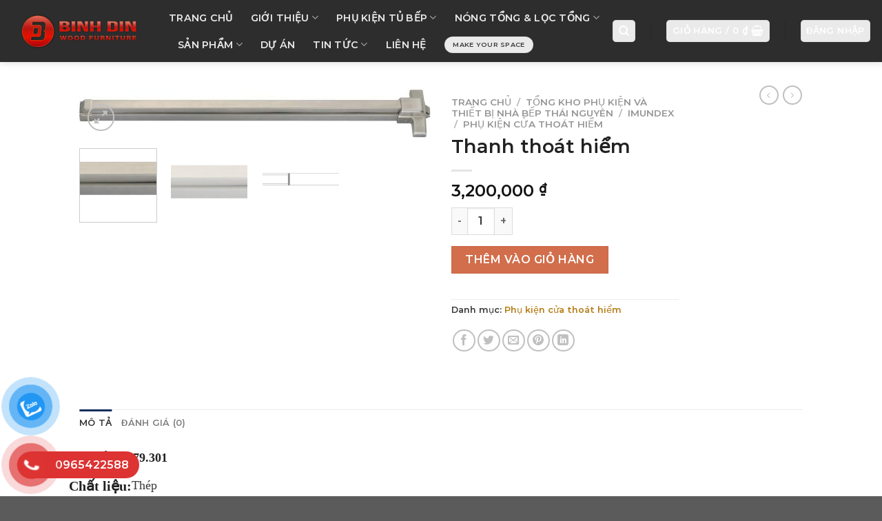

--- FILE ---
content_type: text/html; charset=UTF-8
request_url: https://binhdin.vn/thanh-thoat-hiem-6/
body_size: 38724
content:

<!DOCTYPE html>
<html lang="vi" prefix="og: https://ogp.me/ns#" class="loading-site no-js">
<head>
	<meta charset="UTF-8" />
	<link rel="profile" href="https://gmpg.org/xfn/11" />
	<link rel="pingback" href="https://binhdin.vn/xmlrpc.php" />

	<script>(function(html){html.className=html.className.replace(/\bno-js\b/,'js')})(document.documentElement)</script>
<meta name="viewport" content="width=device-width, initial-scale=1, maximum-scale=1" />
<!-- Tối ưu hóa công cụ tìm kiếm bởi Rank Math PRO - https://rankmath.com/ -->
<title>Thanh thoát hiểm</title>
<meta name="description" content="Thép"/>
<meta name="robots" content="follow, index, max-snippet:-1, max-video-preview:-1, max-image-preview:large"/>
<link rel="canonical" href="https://binhdin.vn/thanh-thoat-hiem-6/" />
<meta property="og:locale" content="vi_VN" />
<meta property="og:type" content="product" />
<meta property="og:title" content="Thanh thoát hiểm" />
<meta property="og:description" content="Thép" />
<meta property="og:url" content="https://binhdin.vn/thanh-thoat-hiem-6/" />
<meta property="og:site_name" content="Trung tâm nội thất Bình Din" />
<meta property="og:updated_time" content="2024-08-01T11:02:39+07:00" />
<meta property="og:image" content="https://binhdin.vn/wp-content/uploads/2024/01/logo-CONG-TY-CO-PHAN-DAU-TU-VA-THUONG-MAI-BINH-DIN.png" />
<meta property="og:image:secure_url" content="https://binhdin.vn/wp-content/uploads/2024/01/logo-CONG-TY-CO-PHAN-DAU-TU-VA-THUONG-MAI-BINH-DIN.png" />
<meta property="og:image:width" content="1024" />
<meta property="og:image:height" content="384" />
<meta property="og:image:alt" content="logo-CÔNG TY CỔ PHẦN ĐẦU TƯ VÀ THƯƠNG MẠI BÌNH DIN" />
<meta property="og:image:type" content="image/png" />
<meta property="product:price:amount" content="3200000" />
<meta property="product:price:currency" content="VND" />
<meta property="product:availability" content="instock" />
<meta name="twitter:card" content="summary_large_image" />
<meta name="twitter:title" content="Thanh thoát hiểm" />
<meta name="twitter:description" content="Thép" />
<meta name="twitter:image" content="https://binhdin.vn/wp-content/uploads/2024/01/logo-CONG-TY-CO-PHAN-DAU-TU-VA-THUONG-MAI-BINH-DIN.png" />
<meta name="twitter:label1" content="Giá" />
<meta name="twitter:data1" content="3,200,000&nbsp;&#8363;" />
<meta name="twitter:label2" content="Tình trạng sẵn có" />
<meta name="twitter:data2" content="Còn hàng" />
<script type="application/ld+json" class="rank-math-schema-pro">{"@context":"https://schema.org","@graph":[{"@type":"Place","@id":"https://binhdin.vn/#place","geo":{"@type":"GeoCoordinates","latitude":"21.554700","longitude":" 105.833180"},"hasMap":"https://www.google.com/maps/search/?api=1&amp;query=21.554700, 105.833180","address":{"@type":"PostalAddress","streetAddress":"Showroom: 719 \u0110\u01b0\u1eddng 3/2,","addressLocality":"T\u00e2n L\u1eadp","addressRegion":"Th\u00e1i Nguy\u00ean","postalCode":"24128","addressCountry":"Vi\u1ec7t Nam"}},{"@type":["HomeAndConstructionBusiness","Organization"],"@id":"https://binhdin.vn/#organization","name":"Trung t\u00e2m n\u1ed9i th\u1ea5t B\u00ecnh Din","url":"https://binhdin.vn/","sameAs":["https://www.facebook.com/Binhdincompany"],"email":"binhdin.ltd@gmail.com","address":{"@type":"PostalAddress","streetAddress":"Showroom: 719 \u0110\u01b0\u1eddng 3/2,","addressLocality":"T\u00e2n L\u1eadp","addressRegion":"Th\u00e1i Nguy\u00ean","postalCode":"24128","addressCountry":"Vi\u1ec7t Nam"},"logo":{"@type":"ImageObject","@id":"https://binhdin.vn/#logo","url":"https://binhdin.vn/wp-content/uploads/2024/01/logo-CONG-TY-CO-PHAN-DAU-TU-VA-THUONG-MAI-BINH-DIN.png","contentUrl":"https://binhdin.vn/wp-content/uploads/2024/01/logo-CONG-TY-CO-PHAN-DAU-TU-VA-THUONG-MAI-BINH-DIN.png","caption":"Trung t\u00e2m n\u1ed9i th\u1ea5t B\u00ecnh Din","inLanguage":"vi","width":"1024","height":"384"},"priceRange":"100000","openingHours":["Monday,Tuesday,Monday,Wednesday,Thursday,Friday 08:00-17:00"],"location":{"@id":"https://binhdin.vn/#place"},"image":{"@id":"https://binhdin.vn/#logo"},"telephone":"+84911908800"},{"@type":"WebSite","@id":"https://binhdin.vn/#website","url":"https://binhdin.vn","name":"Trung t\u00e2m n\u1ed9i th\u1ea5t B\u00ecnh Din","alternateName":"C\u00d4NG TY C\u1ed4 PH\u1ea6N \u0110\u1ea6U T\u01af V\u00c0 TH\u01af\u01a0NG M\u1ea0I B\u00ccNH DIN","publisher":{"@id":"https://binhdin.vn/#organization"},"inLanguage":"vi"},{"@type":"ImageObject","@id":"https://binhdin.vn/wp-content/uploads/2024/08/cmp402-1-scaled.jpg","url":"https://binhdin.vn/wp-content/uploads/2024/08/cmp402-1-scaled.jpg","width":"2560","height":"349","inLanguage":"vi"},{"@type":"ItemPage","@id":"https://binhdin.vn/thanh-thoat-hiem-6/#webpage","url":"https://binhdin.vn/thanh-thoat-hiem-6/","name":"Thanh tho\u00e1t hi\u1ec3m","datePublished":"2024-08-01T11:02:37+07:00","dateModified":"2024-08-01T11:02:39+07:00","isPartOf":{"@id":"https://binhdin.vn/#website"},"primaryImageOfPage":{"@id":"https://binhdin.vn/wp-content/uploads/2024/08/cmp402-1-scaled.jpg"},"inLanguage":"vi"},{"@type":"Product","name":"Thanh tho\u00e1t hi\u1ec3m","description":"Th\u00e9p","category":"T\u1ed5ng Kho Ph\u1ee5 Ki\u1ec7n V\u00e0 Thi\u1ebft B\u1ecb Nh\u00e0 B\u1ebfp Th\u00e1i Nguy\u00ean &gt; IMUNDEX &gt; Ph\u1ee5 ki\u1ec7n c\u1eeda tho\u00e1t hi\u1ec3m","mainEntityOfPage":{"@id":"https://binhdin.vn/thanh-thoat-hiem-6/#webpage"},"image":[{"@type":"ImageObject","url":"https://binhdin.vn/wp-content/uploads/2024/08/cmp402-1-scaled.jpg","height":"349","width":"2560"},{"@type":"ImageObject","url":"https://binhdin.vn/wp-content/uploads/2024/08/cmp402-scaled.jpg","height":"349","width":"2560"},{"@type":"ImageObject","url":"https://binhdin.vn/wp-content/uploads/2024/08/screenshot-187.png","height":"205","width":"763"}],"offers":{"@type":"Offer","price":"3200000","priceCurrency":"VND","priceValidUntil":"2027-12-31","availability":"http://schema.org/InStock","itemCondition":"NewCondition","url":"https://binhdin.vn/thanh-thoat-hiem-6/","seller":{"@type":"Organization","@id":"https://binhdin.vn/","name":"Trung t\u00e2m n\u1ed9i th\u1ea5t B\u00ecnh Din","url":"https://binhdin.vn","logo":"https://binhdin.vn/wp-content/uploads/2024/01/logo-CONG-TY-CO-PHAN-DAU-TU-VA-THUONG-MAI-BINH-DIN.png"},"priceSpecification":{"price":"3200000","priceCurrency":"VND","valueAddedTaxIncluded":"false"}},"@id":"https://binhdin.vn/thanh-thoat-hiem-6/#richSnippet"}]}</script>
<!-- /Plugin SEO WordPress Rank Math -->

<link rel='dns-prefetch' href='//capi-automation.s3.us-east-2.amazonaws.com' />
<link rel='dns-prefetch' href='//cdn.jsdelivr.net' />
<link rel='dns-prefetch' href='//use.fontawesome.com' />
<link rel='prefetch' href='https://binhdin.vn/wp-content/themes/flatsome/assets/js/chunk.countup.js?ver=3.16.0' />
<link rel='prefetch' href='https://binhdin.vn/wp-content/themes/flatsome/assets/js/chunk.sticky-sidebar.js?ver=3.16.0' />
<link rel='prefetch' href='https://binhdin.vn/wp-content/themes/flatsome/assets/js/chunk.tooltips.js?ver=3.16.0' />
<link rel='prefetch' href='https://binhdin.vn/wp-content/themes/flatsome/assets/js/chunk.vendors-popups.js?ver=3.16.0' />
<link rel='prefetch' href='https://binhdin.vn/wp-content/themes/flatsome/assets/js/chunk.vendors-slider.js?ver=3.16.0' />
<link rel="alternate" type="application/rss+xml" title="Dòng thông tin Trung tâm nội thất Bình Din &raquo;" href="https://binhdin.vn/feed/" />
<link rel="alternate" type="application/rss+xml" title="Trung tâm nội thất Bình Din &raquo; Dòng bình luận" href="https://binhdin.vn/comments/feed/" />
<link rel="alternate" type="application/rss+xml" title="Trung tâm nội thất Bình Din &raquo; Thanh thoát hiểm Dòng bình luận" href="https://binhdin.vn/thanh-thoat-hiem-6/feed/" />
<link rel="alternate" title="oNhúng (JSON)" type="application/json+oembed" href="https://binhdin.vn/wp-json/oembed/1.0/embed?url=https%3A%2F%2Fbinhdin.vn%2Fthanh-thoat-hiem-6%2F" />
<link rel="alternate" title="oNhúng (XML)" type="text/xml+oembed" href="https://binhdin.vn/wp-json/oembed/1.0/embed?url=https%3A%2F%2Fbinhdin.vn%2Fthanh-thoat-hiem-6%2F&#038;format=xml" />
<style id='wp-img-auto-sizes-contain-inline-css' type='text/css'>img:is([sizes=auto i],[sizes^="auto," i]){contain-intrinsic-size:3000px 1500px}</style>
<style id='wp-emoji-styles-inline-css' type='text/css'>img.wp-smiley,img.emoji{display:inline !important;border:none !important;box-shadow:none !important;height:1em !important;width:1em !important;margin:0 .07em !important;vertical-align:-.1em !important;background:0 0 !important;padding:0 !important}</style>
<style id='wp-block-library-inline-css' type='text/css'>:root{--wp-block-synced-color:#7a00df;--wp-block-synced-color--rgb:122,0,223;--wp-bound-block-color:var(--wp-block-synced-color);--wp-editor-canvas-background:#ddd;--wp-admin-theme-color:#007cba;--wp-admin-theme-color--rgb:0,124,186;--wp-admin-theme-color-darker-10:#006ba1;--wp-admin-theme-color-darker-10--rgb:0,107,160.5;--wp-admin-theme-color-darker-20:#005a87;--wp-admin-theme-color-darker-20--rgb:0,90,135;--wp-admin-border-width-focus:2px}@media (min-resolution:192dpi){:root{--wp-admin-border-width-focus:1.5px}}.wp-element-button{cursor:pointer}:root .has-very-light-gray-background-color{background-color:#eee}:root .has-very-dark-gray-background-color{background-color:#313131}:root .has-very-light-gray-color{color:#eee}:root .has-very-dark-gray-color{color:#313131}:root .has-vivid-green-cyan-to-vivid-cyan-blue-gradient-background{background:linear-gradient(135deg,#00d084,#0693e3)}:root .has-purple-crush-gradient-background{background:linear-gradient(135deg,#34e2e4,#4721fb 50%,#ab1dfe)}:root .has-hazy-dawn-gradient-background{background:linear-gradient(135deg,#faaca8,#dad0ec)}:root .has-subdued-olive-gradient-background{background:linear-gradient(135deg,#fafae1,#67a671)}:root .has-atomic-cream-gradient-background{background:linear-gradient(135deg,#fdd79a,#004a59)}:root .has-nightshade-gradient-background{background:linear-gradient(135deg,#330968,#31cdcf)}:root .has-midnight-gradient-background{background:linear-gradient(135deg,#020381,#2874fc)}:root{--wp--preset--font-size--normal:16px;--wp--preset--font-size--huge:42px}.has-regular-font-size{font-size:1em}.has-larger-font-size{font-size:2.625em}.has-normal-font-size{font-size:var(--wp--preset--font-size--normal)}.has-huge-font-size{font-size:var(--wp--preset--font-size--huge)}.has-text-align-center{text-align:center}.has-text-align-left{text-align:left}.has-text-align-right{text-align:right}.has-fit-text{white-space:nowrap!important}#end-resizable-editor-section{display:none}.aligncenter{clear:both}.items-justified-left{justify-content:flex-start}.items-justified-center{justify-content:center}.items-justified-right{justify-content:flex-end}.items-justified-space-between{justify-content:space-between}.screen-reader-text{border:0;clip-path:inset(50%);height:1px;margin:-1px;overflow:hidden;padding:0;position:absolute;width:1px;word-wrap:normal!important}.screen-reader-text:focus{background-color:#ddd;clip-path:none;color:#444;display:block;font-size:1em;height:auto;left:5px;line-height:normal;padding:15px 23px 14px;text-decoration:none;top:5px;width:auto;z-index:100000}html :where(.has-border-color){border-style:solid}html :where([style*=border-top-color]){border-top-style:solid}html :where([style*=border-right-color]){border-right-style:solid}html :where([style*=border-bottom-color]){border-bottom-style:solid}html :where([style*=border-left-color]){border-left-style:solid}html :where([style*=border-width]){border-style:solid}html :where([style*=border-top-width]){border-top-style:solid}html :where([style*=border-right-width]){border-right-style:solid}html :where([style*=border-bottom-width]){border-bottom-style:solid}html :where([style*=border-left-width]){border-left-style:solid}html :where(img[class*=wp-image-]){height:auto;max-width:100%}:where(figure){margin:0 0 1em}html :where(.is-position-sticky){--wp-admin--admin-bar--position-offset:var(--wp-admin--admin-bar--height,0px)}@media screen and (max-width:600px){html :where(.is-position-sticky){--wp-admin--admin-bar--position-offset:0px}}</style><link data-optimized="1" rel='stylesheet' id='wc-blocks-style-css' href='https://binhdin.vn/wp-content/litespeed/css/022981876a6158ee749dcae0d47a22a8.css?ver=de90e' type='text/css' media='all' />
<style id='global-styles-inline-css' type='text/css'>:root{--wp--preset--aspect-ratio--square:1;--wp--preset--aspect-ratio--4-3:4/3;--wp--preset--aspect-ratio--3-4:3/4;--wp--preset--aspect-ratio--3-2:3/2;--wp--preset--aspect-ratio--2-3:2/3;--wp--preset--aspect-ratio--16-9:16/9;--wp--preset--aspect-ratio--9-16:9/16;--wp--preset--color--black:#000;--wp--preset--color--cyan-bluish-gray:#abb8c3;--wp--preset--color--white:#fff;--wp--preset--color--pale-pink:#f78da7;--wp--preset--color--vivid-red:#cf2e2e;--wp--preset--color--luminous-vivid-orange:#ff6900;--wp--preset--color--luminous-vivid-amber:#fcb900;--wp--preset--color--light-green-cyan:#7bdcb5;--wp--preset--color--vivid-green-cyan:#00d084;--wp--preset--color--pale-cyan-blue:#8ed1fc;--wp--preset--color--vivid-cyan-blue:#0693e3;--wp--preset--color--vivid-purple:#9b51e0;--wp--preset--gradient--vivid-cyan-blue-to-vivid-purple:linear-gradient(135deg,#0693e3 0%,#9b51e0 100%);--wp--preset--gradient--light-green-cyan-to-vivid-green-cyan:linear-gradient(135deg,#7adcb4 0%,#00d082 100%);--wp--preset--gradient--luminous-vivid-amber-to-luminous-vivid-orange:linear-gradient(135deg,#fcb900 0%,#ff6900 100%);--wp--preset--gradient--luminous-vivid-orange-to-vivid-red:linear-gradient(135deg,#ff6900 0%,#cf2e2e 100%);--wp--preset--gradient--very-light-gray-to-cyan-bluish-gray:linear-gradient(135deg,#eee 0%,#a9b8c3 100%);--wp--preset--gradient--cool-to-warm-spectrum:linear-gradient(135deg,#4aeadc 0%,#9778d1 20%,#cf2aba 40%,#ee2c82 60%,#fb6962 80%,#fef84c 100%);--wp--preset--gradient--blush-light-purple:linear-gradient(135deg,#ffceec 0%,#9896f0 100%);--wp--preset--gradient--blush-bordeaux:linear-gradient(135deg,#fecda5 0%,#fe2d2d 50%,#6b003e 100%);--wp--preset--gradient--luminous-dusk:linear-gradient(135deg,#ffcb70 0%,#c751c0 50%,#4158d0 100%);--wp--preset--gradient--pale-ocean:linear-gradient(135deg,#fff5cb 0%,#b6e3d4 50%,#33a7b5 100%);--wp--preset--gradient--electric-grass:linear-gradient(135deg,#caf880 0%,#71ce7e 100%);--wp--preset--gradient--midnight:linear-gradient(135deg,#020381 0%,#2874fc 100%);--wp--preset--font-size--small:13px;--wp--preset--font-size--medium:20px;--wp--preset--font-size--large:36px;--wp--preset--font-size--x-large:42px;--wp--preset--spacing--20:.44rem;--wp--preset--spacing--30:.67rem;--wp--preset--spacing--40:1rem;--wp--preset--spacing--50:1.5rem;--wp--preset--spacing--60:2.25rem;--wp--preset--spacing--70:3.38rem;--wp--preset--spacing--80:5.06rem;--wp--preset--shadow--natural:6px 6px 9px rgba(0,0,0,.2);--wp--preset--shadow--deep:12px 12px 50px rgba(0,0,0,.4);--wp--preset--shadow--sharp:6px 6px 0px rgba(0,0,0,.2);--wp--preset--shadow--outlined:6px 6px 0px -3px #fff,6px 6px #000;--wp--preset--shadow--crisp:6px 6px 0px #000}:where(.is-layout-flex){gap:.5em}:where(.is-layout-grid){gap:.5em}body .is-layout-flex{display:flex}.is-layout-flex{flex-wrap:wrap;align-items:center}.is-layout-flex>:is(*,div){margin:0}body .is-layout-grid{display:grid}.is-layout-grid>:is(*,div){margin:0}:where(.wp-block-columns.is-layout-flex){gap:2em}:where(.wp-block-columns.is-layout-grid){gap:2em}:where(.wp-block-post-template.is-layout-flex){gap:1.25em}:where(.wp-block-post-template.is-layout-grid){gap:1.25em}.has-black-color{color:var(--wp--preset--color--black) !important}.has-cyan-bluish-gray-color{color:var(--wp--preset--color--cyan-bluish-gray) !important}.has-white-color{color:var(--wp--preset--color--white) !important}.has-pale-pink-color{color:var(--wp--preset--color--pale-pink) !important}.has-vivid-red-color{color:var(--wp--preset--color--vivid-red) !important}.has-luminous-vivid-orange-color{color:var(--wp--preset--color--luminous-vivid-orange) !important}.has-luminous-vivid-amber-color{color:var(--wp--preset--color--luminous-vivid-amber) !important}.has-light-green-cyan-color{color:var(--wp--preset--color--light-green-cyan) !important}.has-vivid-green-cyan-color{color:var(--wp--preset--color--vivid-green-cyan) !important}.has-pale-cyan-blue-color{color:var(--wp--preset--color--pale-cyan-blue) !important}.has-vivid-cyan-blue-color{color:var(--wp--preset--color--vivid-cyan-blue) !important}.has-vivid-purple-color{color:var(--wp--preset--color--vivid-purple) !important}.has-black-background-color{background-color:var(--wp--preset--color--black) !important}.has-cyan-bluish-gray-background-color{background-color:var(--wp--preset--color--cyan-bluish-gray) !important}.has-white-background-color{background-color:var(--wp--preset--color--white) !important}.has-pale-pink-background-color{background-color:var(--wp--preset--color--pale-pink) !important}.has-vivid-red-background-color{background-color:var(--wp--preset--color--vivid-red) !important}.has-luminous-vivid-orange-background-color{background-color:var(--wp--preset--color--luminous-vivid-orange) !important}.has-luminous-vivid-amber-background-color{background-color:var(--wp--preset--color--luminous-vivid-amber) !important}.has-light-green-cyan-background-color{background-color:var(--wp--preset--color--light-green-cyan) !important}.has-vivid-green-cyan-background-color{background-color:var(--wp--preset--color--vivid-green-cyan) !important}.has-pale-cyan-blue-background-color{background-color:var(--wp--preset--color--pale-cyan-blue) !important}.has-vivid-cyan-blue-background-color{background-color:var(--wp--preset--color--vivid-cyan-blue) !important}.has-vivid-purple-background-color{background-color:var(--wp--preset--color--vivid-purple) !important}.has-black-border-color{border-color:var(--wp--preset--color--black) !important}.has-cyan-bluish-gray-border-color{border-color:var(--wp--preset--color--cyan-bluish-gray) !important}.has-white-border-color{border-color:var(--wp--preset--color--white) !important}.has-pale-pink-border-color{border-color:var(--wp--preset--color--pale-pink) !important}.has-vivid-red-border-color{border-color:var(--wp--preset--color--vivid-red) !important}.has-luminous-vivid-orange-border-color{border-color:var(--wp--preset--color--luminous-vivid-orange) !important}.has-luminous-vivid-amber-border-color{border-color:var(--wp--preset--color--luminous-vivid-amber) !important}.has-light-green-cyan-border-color{border-color:var(--wp--preset--color--light-green-cyan) !important}.has-vivid-green-cyan-border-color{border-color:var(--wp--preset--color--vivid-green-cyan) !important}.has-pale-cyan-blue-border-color{border-color:var(--wp--preset--color--pale-cyan-blue) !important}.has-vivid-cyan-blue-border-color{border-color:var(--wp--preset--color--vivid-cyan-blue) !important}.has-vivid-purple-border-color{border-color:var(--wp--preset--color--vivid-purple) !important}.has-vivid-cyan-blue-to-vivid-purple-gradient-background{background:var(--wp--preset--gradient--vivid-cyan-blue-to-vivid-purple) !important}.has-light-green-cyan-to-vivid-green-cyan-gradient-background{background:var(--wp--preset--gradient--light-green-cyan-to-vivid-green-cyan) !important}.has-luminous-vivid-amber-to-luminous-vivid-orange-gradient-background{background:var(--wp--preset--gradient--luminous-vivid-amber-to-luminous-vivid-orange) !important}.has-luminous-vivid-orange-to-vivid-red-gradient-background{background:var(--wp--preset--gradient--luminous-vivid-orange-to-vivid-red) !important}.has-very-light-gray-to-cyan-bluish-gray-gradient-background{background:var(--wp--preset--gradient--very-light-gray-to-cyan-bluish-gray) !important}.has-cool-to-warm-spectrum-gradient-background{background:var(--wp--preset--gradient--cool-to-warm-spectrum) !important}.has-blush-light-purple-gradient-background{background:var(--wp--preset--gradient--blush-light-purple) !important}.has-blush-bordeaux-gradient-background{background:var(--wp--preset--gradient--blush-bordeaux) !important}.has-luminous-dusk-gradient-background{background:var(--wp--preset--gradient--luminous-dusk) !important}.has-pale-ocean-gradient-background{background:var(--wp--preset--gradient--pale-ocean) !important}.has-electric-grass-gradient-background{background:var(--wp--preset--gradient--electric-grass) !important}.has-midnight-gradient-background{background:var(--wp--preset--gradient--midnight) !important}.has-small-font-size{font-size:var(--wp--preset--font-size--small) !important}.has-medium-font-size{font-size:var(--wp--preset--font-size--medium) !important}.has-large-font-size{font-size:var(--wp--preset--font-size--large) !important}.has-x-large-font-size{font-size:var(--wp--preset--font-size--x-large) !important}</style>

<style id='classic-theme-styles-inline-css' type='text/css'>/*! This file is auto-generated */
.wp-block-button__link{color:#fff;background-color:#32373c;border-radius:9999px;box-shadow:none;text-decoration:none;padding:calc(.667em + 2px) calc(1.333em + 2px);font-size:1.125em}.wp-block-file__button{background:#32373c;color:#fff;text-decoration:none}</style>
<link data-optimized="1" rel='stylesheet' id='contact-form-7-css' href='https://binhdin.vn/wp-content/litespeed/css/5e34c606f3d915087d1e3b2f0d48290d.css?ver=d488e' type='text/css' media='all' />
<link data-optimized="1" rel='stylesheet' id='kk-star-ratings-css' href='https://binhdin.vn/wp-content/litespeed/css/5ced80f3500e2c44f1696ae1f386006b.css?ver=dbcdf' type='text/css' media='all' />
<link data-optimized="1" rel='stylesheet' id='photoswipe-css' href='https://binhdin.vn/wp-content/litespeed/css/d37d2d7f3b923ad61425bc621bebf21f.css?ver=36387' type='text/css' media='all' />
<link data-optimized="1" rel='stylesheet' id='photoswipe-default-skin-css' href='https://binhdin.vn/wp-content/litespeed/css/f241e04084a949d0a92ba6da5a0b3f94.css?ver=1f6e4' type='text/css' media='all' />
<style id='woocommerce-inline-inline-css' type='text/css'>.woocommerce form .form-row .required{visibility:visible}</style>
<link data-optimized="1" rel='stylesheet' id='pzf-style-css' href='https://binhdin.vn/wp-content/litespeed/css/fa797d59ee9eaf32f459c5685d84ebe3.css?ver=d075a' type='text/css' media='all' />
<link data-optimized="1" rel='stylesheet' id='font-awesome-official-css' href='https://binhdin.vn/wp-content/litespeed/css/cd4de076c0594cdc8612e1a61d1954c8.css?ver=954c8' type='text/css' media='all' integrity="sha384-SZXxX4whJ79/gErwcOYf+zWLeJdY/qpuqC4cAa9rOGUstPomtqpuNWT9wdPEn2fk" crossorigin="anonymous" />
<link data-optimized="1" rel='stylesheet' id='bfa-font-awesome-css' href='https://binhdin.vn/wp-content/litespeed/css/76e0fba9d57d41bdba40dd5df30b873c.css?ver=b873c' type='text/css' media='all' />
<link data-optimized="1" rel='stylesheet' id='vi-wpvs-frontend-style-css' href='https://binhdin.vn/wp-content/litespeed/css/af1cbe371fb1517888c040cdbdedc437.css?ver=3d895' type='text/css' media='all' />
<style id='vi-wpvs-frontend-style-inline-css' type='text/css'>.vi-wpvs-variation-wrap.vi-wpvs-variation-wrap-vi_wpvs_button_design .vi-wpvs-option-wrap{transition:all 30ms ease-in-out}.vi-wpvs-variation-wrap.vi-wpvs-variation-wrap-vi_wpvs_button_design .vi-wpvs-variation-button-select,.vi-wpvs-variation-wrap.vi-wpvs-variation-wrap-vi_wpvs_button_design .vi-wpvs-option-wrap{padding:10px 20px;font-size:13px}.vi-wpvs-variation-wrap.vi-wpvs-variation-wrap-vi_wpvs_button_design .vi-wpvs-option-wrap .vi-wpvs-option:not(.vi-wpvs-option-select){border-radius:inherit}.vi-wpvs-variation-wrap.vi-wpvs-variation-wrap-image.vi-wpvs-variation-wrap-vi_wpvs_button_design .vi-wpvs-option-wrap,.vi-wpvs-variation-wrap.vi-wpvs-variation-wrap-variation_img.vi-wpvs-variation-wrap-vi_wpvs_button_design .vi-wpvs-option-wrap,.vi-wpvs-variation-wrap.vi-wpvs-variation-wrap-color.vi-wpvs-variation-wrap-vi_wpvs_button_design .vi-wpvs-option-wrap{width:48px;height:48px}.vi-wpvs-variation-wrap.vi-wpvs-variation-wrap-vi_wpvs_button_design .vi-wpvs-option-wrap.vi-wpvs-option-wrap-out-of-stock,.vi-wpvs-variation-wrap.vi-wpvs-variation-wrap-vi_wpvs_button_design .vi-wpvs-option-wrap.vi-wpvs-option-wrap-out-of-stock-attribute,.vi-wpvs-variation-wrap.vi-wpvs-variation-wrap-vi_wpvs_button_design .vi-wpvs-option-wrap.vi-wpvs-option-wrap-disable{opacity:1}.vi-wpvs-variation-wrap.vi-wpvs-variation-wrap-vi_wpvs_button_design .vi-wpvs-option-wrap.vi-wpvs-option-wrap-out-of-stock .vi-wpvs-option,.vi-wpvs-variation-wrap.vi-wpvs-variation-wrap-vi_wpvs_button_design .vi-wpvs-option-wrap.vi-wpvs-option-wrap-out-of-stock-attribute .vi-wpvs-option,.vi-wpvs-variation-wrap.vi-wpvs-variation-wrap-vi_wpvs_button_design .vi-wpvs-option-wrap.vi-wpvs-option-wrap-disable .vi-wpvs-option{opacity:.5}.vi-wpvs-variation-wrap.vi-wpvs-variation-wrap-vi_wpvs_button_design .vi-wpvs-option-wrap.vi-wpvs-option-wrap-selected{box-shadow:0 0 0 1px rgba(33,33,33,1) inset}.vi-wpvs-variation-wrap.vi-wpvs-variation-wrap-vi_wpvs_button_design .vi-wpvs-variation-wrap-select-wrap .vi-wpvs-option-wrap.vi-wpvs-option-wrap-selected{box-shadow:0 0 0 1px rgba(33,33,33,1)}.vi-wpvs-variation-wrap.vi-wpvs-variation-wrap-vi_wpvs_button_design .vi-wpvs-option-wrap.vi-wpvs-option-wrap-selected{color:rgba(255,255,255,1);background:rgba(33,33,33,1)}.vi-wpvs-variation-wrap.vi-wpvs-variation-wrap-vi_wpvs_button_design .vi-wpvs-option-wrap.vi-wpvs-option-wrap-selected .vi-wpvs-option{color:rgba(255,255,255,1)}.vi-wpvs-variation-wrap.vi-wpvs-variation-wrap-vi_wpvs_button_design .vi-wpvs-option-wrap.vi-wpvs-option-wrap-hover{box-shadow:0 0 0 1px rgba(33,33,33,1) inset}.vi-wpvs-variation-wrap.vi-wpvs-variation-wrap-vi_wpvs_button_design .vi-wpvs-variation-wrap-select-wrap .vi-wpvs-option-wrap.vi-wpvs-option-wrap-hover{box-shadow:0 0 0 1px rgba(33,33,33,1)}.vi-wpvs-variation-wrap.vi-wpvs-variation-wrap-vi_wpvs_button_design .vi-wpvs-option-wrap.vi-wpvs-option-wrap-hover{color:rgba(255,255,255,1);background:rgba(33,33,33,1)}.vi-wpvs-variation-wrap.vi-wpvs-variation-wrap-vi_wpvs_button_design .vi-wpvs-option-wrap.vi-wpvs-option-wrap-hover .vi-wpvs-option{color:rgba(255,255,255,1)}.vi-wpvs-variation-wrap.vi-wpvs-variation-wrap-vi_wpvs_button_design .vi-wpvs-option-wrap.vi-wpvs-option-wrap-default{box-shadow:0 0 0 1px #ccc inset}.vi-wpvs-variation-wrap.vi-wpvs-variation-wrap-vi_wpvs_button_design .vi-wpvs-variation-wrap-select-wrap .vi-wpvs-option-wrap.vi-wpvs-option-wrap-default{box-shadow:0 0 0 1px #ccc}.vi-wpvs-variation-wrap.vi-wpvs-variation-wrap-vi_wpvs_button_design .vi-wpvs-option-wrap.vi-wpvs-option-wrap-default{color:rgba(33,33,33,1);background:#fff}.vi-wpvs-variation-wrap.vi-wpvs-variation-wrap-vi_wpvs_button_design .vi-wpvs-option-wrap.vi-wpvs-option-wrap-default .vi-wpvs-option{color:rgba(33,33,33,1)}.vi-wpvs-variation-wrap.vi-wpvs-variation-wrap-vi_wpvs_button_design .vi-wpvs-option-wrap .vi-wpvs-option-tooltip{display:none}@media screen and (max-width:600px){.vi-wpvs-variation-wrap.vi-wpvs-variation-wrap-vi_wpvs_button_design .vi-wpvs-variation-button-select,.vi-wpvs-variation-wrap.vi-wpvs-variation-wrap-vi_wpvs_button_design .vi-wpvs-option-wrap{font-size:11px}.vi-wpvs-variation-wrap.vi-wpvs-variation-wrap-image.vi-wpvs-variation-wrap-vi_wpvs_button_design .vi-wpvs-option-wrap,.vi-wpvs-variation-wrap.vi-wpvs-variation-wrap-variation_img.vi-wpvs-variation-wrap-vi_wpvs_button_design .vi-wpvs-option-wrap,.vi-wpvs-variation-wrap.vi-wpvs-variation-wrap-color.vi-wpvs-variation-wrap-vi_wpvs_button_design .vi-wpvs-option-wrap{width:40.8px;height:40.8px}}.vi-wpvs-variation-wrap.vi-wpvs-variation-wrap-vi_wpvs_color_design .vi-wpvs-option-wrap{transition:all 30ms ease-in-out}.vi-wpvs-variation-wrap.vi-wpvs-variation-wrap-vi_wpvs_color_design .vi-wpvs-variation-button-select,.vi-wpvs-variation-wrap.vi-wpvs-variation-wrap-vi_wpvs_color_design .vi-wpvs-option-wrap{height:32px;width:32px;padding:10px;font-size:13px;border-radius:20px}.vi-wpvs-variation-wrap.vi-wpvs-variation-wrap-vi_wpvs_color_design .vi-wpvs-option-wrap .vi-wpvs-option:not(.vi-wpvs-option-select){border-radius:inherit}.vi-wpvs-variation-wrap.vi-wpvs-variation-wrap-vi_wpvs_color_design .vi-wpvs-option-wrap.vi-wpvs-option-wrap-out-of-stock,.vi-wpvs-variation-wrap.vi-wpvs-variation-wrap-vi_wpvs_color_design .vi-wpvs-option-wrap.vi-wpvs-option-wrap-out-of-stock-attribute,.vi-wpvs-variation-wrap.vi-wpvs-variation-wrap-vi_wpvs_color_design .vi-wpvs-option-wrap.vi-wpvs-option-wrap-disable{opacity:1}.vi-wpvs-variation-wrap.vi-wpvs-variation-wrap-vi_wpvs_color_design .vi-wpvs-option-wrap.vi-wpvs-option-wrap-out-of-stock .vi-wpvs-option,.vi-wpvs-variation-wrap.vi-wpvs-variation-wrap-vi_wpvs_color_design .vi-wpvs-option-wrap.vi-wpvs-option-wrap-out-of-stock-attribute .vi-wpvs-option,.vi-wpvs-variation-wrap.vi-wpvs-variation-wrap-vi_wpvs_color_design .vi-wpvs-option-wrap.vi-wpvs-option-wrap-disable .vi-wpvs-option{opacity:.5}.vi-wpvs-variation-wrap.vi-wpvs-variation-wrap-vi_wpvs_color_design .vi-wpvs-option-wrap.vi-wpvs-option-wrap-selected{background:rgba(0,0,0,.06);border-radius:20px}.vi-wpvs-variation-wrap.vi-wpvs-variation-wrap-vi_wpvs_color_design .vi-wpvs-option-wrap.vi-wpvs-option-wrap-hover{background:rgba(0,0,0,.06);border-radius:20px}.vi-wpvs-variation-wrap.vi-wpvs-variation-wrap-vi_wpvs_color_design .vi-wpvs-option-wrap.vi-wpvs-option-wrap-default{box-shadow:0px 4px 2px -2px rgba(238,238,238,1)}.vi-wpvs-variation-wrap.vi-wpvs-variation-wrap-vi_wpvs_color_design .vi-wpvs-variation-wrap-select-wrap .vi-wpvs-option-wrap.vi-wpvs-option-wrap-default{box-shadow:0px 4px 2px -2px rgba(238,238,238,1)}.vi-wpvs-variation-wrap.vi-wpvs-variation-wrap-vi_wpvs_color_design .vi-wpvs-option-wrap.vi-wpvs-option-wrap-default{background:rgba(0,0,0,0);border-radius:20px}.vi-wpvs-variation-wrap.vi-wpvs-variation-wrap-vi_wpvs_color_design .vi-wpvs-option-wrap .vi-wpvs-option-tooltip{display:none}@media screen and (max-width:600px){.vi-wpvs-variation-wrap.vi-wpvs-variation-wrap-vi_wpvs_color_design .vi-wpvs-variation-button-select,.vi-wpvs-variation-wrap.vi-wpvs-variation-wrap-vi_wpvs_color_design .vi-wpvs-option-wrap{width:27px;height:27px;font-size:11px}.vi-wpvs-variation-wrap.vi-wpvs-variation-wrap-vi_wpvs_color_design .vi-wpvs-option-wrap.vi-wpvs-option-wrap-selected{border-radius:17px}}.vi-wpvs-variation-wrap.vi-wpvs-variation-wrap-vi_wpvs_image_design .vi-wpvs-option-wrap{transition:all 30ms ease-in-out}.vi-wpvs-variation-wrap.vi-wpvs-variation-wrap-vi_wpvs_image_design .vi-wpvs-variation-button-select,.vi-wpvs-variation-wrap.vi-wpvs-variation-wrap-vi_wpvs_image_design .vi-wpvs-option-wrap{height:50px;width:50px;padding:3px;font-size:13px}.vi-wpvs-variation-wrap.vi-wpvs-variation-wrap-vi_wpvs_image_design .vi-wpvs-option-wrap .vi-wpvs-option:not(.vi-wpvs-option-select){border-radius:inherit}.vi-wpvs-variation-wrap.vi-wpvs-variation-wrap-vi_wpvs_image_design .vi-wpvs-option-wrap.vi-wpvs-option-wrap-out-of-stock,.vi-wpvs-variation-wrap.vi-wpvs-variation-wrap-vi_wpvs_image_design .vi-wpvs-option-wrap.vi-wpvs-option-wrap-out-of-stock-attribute,.vi-wpvs-variation-wrap.vi-wpvs-variation-wrap-vi_wpvs_image_design .vi-wpvs-option-wrap.vi-wpvs-option-wrap-disable{opacity:1}.vi-wpvs-variation-wrap.vi-wpvs-variation-wrap-vi_wpvs_image_design .vi-wpvs-option-wrap.vi-wpvs-option-wrap-out-of-stock .vi-wpvs-option,.vi-wpvs-variation-wrap.vi-wpvs-variation-wrap-vi_wpvs_image_design .vi-wpvs-option-wrap.vi-wpvs-option-wrap-out-of-stock-attribute .vi-wpvs-option,.vi-wpvs-variation-wrap.vi-wpvs-variation-wrap-vi_wpvs_image_design .vi-wpvs-option-wrap.vi-wpvs-option-wrap-disable .vi-wpvs-option{opacity:.5}.vi-wpvs-variation-wrap.vi-wpvs-variation-wrap-vi_wpvs_image_design .vi-wpvs-option-wrap.vi-wpvs-option-wrap-selected{box-shadow:0 0 0 1px rgba(33,33,33,1) inset}.vi-wpvs-variation-wrap.vi-wpvs-variation-wrap-vi_wpvs_image_design .vi-wpvs-variation-wrap-select-wrap .vi-wpvs-option-wrap.vi-wpvs-option-wrap-selected{box-shadow:0 0 0 1px rgba(33,33,33,1)}.vi-wpvs-variation-wrap.vi-wpvs-variation-wrap-vi_wpvs_image_design .vi-wpvs-option-wrap.vi-wpvs-option-wrap-hover{box-shadow:0 0 0 1px rgba(33,33,33,1) inset}.vi-wpvs-variation-wrap.vi-wpvs-variation-wrap-vi_wpvs_image_design .vi-wpvs-variation-wrap-select-wrap .vi-wpvs-option-wrap.vi-wpvs-option-wrap-hover{box-shadow:0 0 0 1px rgba(33,33,33,1)}.vi-wpvs-variation-wrap.vi-wpvs-variation-wrap-vi_wpvs_image_design .vi-wpvs-option-wrap.vi-wpvs-option-wrap-default{box-shadow:0 0 0 1px rgba(238,238,238,1) inset}.vi-wpvs-variation-wrap.vi-wpvs-variation-wrap-vi_wpvs_image_design .vi-wpvs-variation-wrap-select-wrap .vi-wpvs-option-wrap.vi-wpvs-option-wrap-default{box-shadow:0 0 0 1px rgba(238,238,238,1)}.vi-wpvs-variation-wrap.vi-wpvs-variation-wrap-vi_wpvs_image_design .vi-wpvs-option-wrap.vi-wpvs-option-wrap-default{background:rgba(255,255,255,1)}.vi-wpvs-variation-wrap.vi-wpvs-variation-wrap-vi_wpvs_image_design .vi-wpvs-option-wrap .vi-wpvs-option-tooltip{display:none}@media screen and (max-width:600px){.vi-wpvs-variation-wrap.vi-wpvs-variation-wrap-vi_wpvs_image_design .vi-wpvs-variation-button-select,.vi-wpvs-variation-wrap.vi-wpvs-variation-wrap-vi_wpvs_image_design .vi-wpvs-option-wrap{width:42px;height:42px;font-size:11px}}</style>
<link data-optimized="1" rel='stylesheet' id='flatsome-main-css' href='https://binhdin.vn/wp-content/litespeed/css/810d915d52a8bebb073dcab8b940c8b0.css?ver=9adfe' type='text/css' media='all' />
<style id='flatsome-main-inline-css' type='text/css'>@font-face{font-family:"fl-icons";font-display:block;src:url(https://binhdin.vn/wp-content/themes/flatsome/assets/css/icons/fl-icons.eot?v=3.16.0);src:url(https://binhdin.vn/wp-content/themes/flatsome/assets/css/icons/fl-icons.eot#iefix?v=3.16.0) format("embedded-opentype"),url(https://binhdin.vn/wp-content/themes/flatsome/assets/css/icons/fl-icons.woff2?v=3.16.0) format("woff2"),url(https://binhdin.vn/wp-content/themes/flatsome/assets/css/icons/fl-icons.ttf?v=3.16.0) format("truetype"),url(https://binhdin.vn/wp-content/themes/flatsome/assets/css/icons/fl-icons.woff?v=3.16.0) format("woff"),url(https://binhdin.vn/wp-content/themes/flatsome/assets/css/icons/fl-icons.svg?v=3.16.0#fl-icons) format("svg")}</style>
<link data-optimized="1" rel='stylesheet' id='flatsome-shop-css' href='https://binhdin.vn/wp-content/litespeed/css/c9fcfe3122228513382f2318ee6310b8.css?ver=2e66d' type='text/css' media='all' />
<link data-optimized="1" rel='stylesheet' id='flatsome-style-css' href='https://binhdin.vn/wp-content/litespeed/css/94631a84aed9cfe90682ecdfbb8bc764.css?ver=f42a1' type='text/css' media='all' />
<link data-optimized="1" rel='stylesheet' id='font-awesome-official-v4shim-css' href='https://binhdin.vn/wp-content/litespeed/css/18eab8ba813ac13eafb1f67f5ad23fb9.css?ver=23fb9' type='text/css' media='all' integrity="sha384-C2B+KlPW+WkR0Ld9loR1x3cXp7asA0iGVodhCoJ4hwrWm/d9qKS59BGisq+2Y0/D" crossorigin="anonymous" />
<style id='font-awesome-official-v4shim-inline-css' type='text/css'>@font-face{font-family:"FontAwesome";font-display:block;src:url("https://use.fontawesome.com/releases/v5.15.3/webfonts/fa-brands-400.eot"),url("https://use.fontawesome.com/releases/v5.15.3/webfonts/fa-brands-400.eot?#iefix") format("embedded-opentype"),url("https://use.fontawesome.com/releases/v5.15.3/webfonts/fa-brands-400.woff2") format("woff2"),url("https://use.fontawesome.com/releases/v5.15.3/webfonts/fa-brands-400.woff") format("woff"),url("https://use.fontawesome.com/releases/v5.15.3/webfonts/fa-brands-400.ttf") format("truetype"),url("https://use.fontawesome.com/releases/v5.15.3/webfonts/fa-brands-400.svg#fontawesome") format("svg")}@font-face{font-family:"FontAwesome";font-display:block;src:url("https://use.fontawesome.com/releases/v5.15.3/webfonts/fa-solid-900.eot"),url("https://use.fontawesome.com/releases/v5.15.3/webfonts/fa-solid-900.eot?#iefix") format("embedded-opentype"),url("https://use.fontawesome.com/releases/v5.15.3/webfonts/fa-solid-900.woff2") format("woff2"),url("https://use.fontawesome.com/releases/v5.15.3/webfonts/fa-solid-900.woff") format("woff"),url("https://use.fontawesome.com/releases/v5.15.3/webfonts/fa-solid-900.ttf") format("truetype"),url("https://use.fontawesome.com/releases/v5.15.3/webfonts/fa-solid-900.svg#fontawesome") format("svg")}@font-face{font-family:"FontAwesome";font-display:block;src:url("https://use.fontawesome.com/releases/v5.15.3/webfonts/fa-regular-400.eot"),url("https://use.fontawesome.com/releases/v5.15.3/webfonts/fa-regular-400.eot?#iefix") format("embedded-opentype"),url("https://use.fontawesome.com/releases/v5.15.3/webfonts/fa-regular-400.woff2") format("woff2"),url("https://use.fontawesome.com/releases/v5.15.3/webfonts/fa-regular-400.woff") format("woff"),url("https://use.fontawesome.com/releases/v5.15.3/webfonts/fa-regular-400.ttf") format("truetype"),url("https://use.fontawesome.com/releases/v5.15.3/webfonts/fa-regular-400.svg#fontawesome") format("svg");unicode-range:U+F004-F005,U+F007,U+F017,U+F022,U+F024,U+F02E,U+F03E,U+F044,U+F057-F059,U+F06E,U+F070,U+F075,U+F07B-F07C,U+F080,U+F086,U+F089,U+F094,U+F09D,U+F0A0,U+F0A4-F0A7,U+F0C5,U+F0C7-F0C8,U+F0E0,U+F0EB,U+F0F3,U+F0F8,U+F0FE,U+F111,U+F118-F11A,U+F11C,U+F133,U+F144,U+F146,U+F14A,U+F14D-F14E,U+F150-F152,U+F15B-F15C,U+F164-F165,U+F185-F186,U+F191-F192,U+F1AD,U+F1C1-F1C9,U+F1CD,U+F1D8,U+F1E3,U+F1EA,U+F1F6,U+F1F9,U+F20A,U+F247-F249,U+F24D,U+F254-F25B,U+F25D,U+F267,U+F271-F274,U+F279,U+F28B,U+F28D,U+F2B5-F2B6,U+F2B9,U+F2BB,U+F2BD,U+F2C1-F2C2,U+F2D0,U+F2D2,U+F2DC,U+F2ED,U+F328,U+F358-F35B,U+F3A5,U+F3D1,U+F410,U+F4AD}</style>
<script type="text/javascript" src="https://binhdin.vn/wp-includes/js/jquery/jquery.min.js?ver=3.7.1" id="jquery-core-js"></script>
<script data-optimized="1" type="text/javascript" src="https://binhdin.vn/wp-content/litespeed/js/802618fb685dc71acab6f0775fcc1230.js?ver=788c0" id="jquery-migrate-js"></script>
<script data-optimized="1" type="text/javascript" src="https://binhdin.vn/wp-content/litespeed/js/8691e0183b6768e05c0833380dc760eb.js?ver=02caf" id="wc-jquery-blockui-js" defer="defer" data-wp-strategy="defer"></script>
<script data-optimized="1" type="text/javascript" id="wc-add-to-cart-js-extra">var wc_add_to_cart_params={"ajax_url":"/wp-admin/admin-ajax.php","wc_ajax_url":"/?wc-ajax=%%endpoint%%","i18n_view_cart":"Xem gi\u1ecf h\u00e0ng","cart_url":"https://binhdin.vn/gio-hang/","is_cart":"","cart_redirect_after_add":"no"}</script>
<script data-optimized="1" type="text/javascript" src="https://binhdin.vn/wp-content/litespeed/js/2e93fd5599b3411684d2e2e0b113873f.js?ver=544bc" id="wc-add-to-cart-js" defer="defer" data-wp-strategy="defer"></script>
<script data-optimized="1" type="text/javascript" src="https://binhdin.vn/wp-content/litespeed/js/7a085acb528fe3c394d1e17dc942483e.js?ver=7eaf9" id="wc-photoswipe-js" defer="defer" data-wp-strategy="defer"></script>
<script data-optimized="1" type="text/javascript" src="https://binhdin.vn/wp-content/litespeed/js/163a845f14a06a7a91bef91ecf353d2d.js?ver=21080" id="wc-photoswipe-ui-default-js" defer="defer" data-wp-strategy="defer"></script>
<script data-optimized="1" type="text/javascript" id="wc-single-product-js-extra">var wc_single_product_params={"i18n_required_rating_text":"Vui l\u00f2ng ch\u1ecdn m\u1ed9t m\u1ee9c \u0111\u00e1nh gi\u00e1","i18n_rating_options":["1 tr\u00ean 5 sao","2 tr\u00ean 5 sao","3 tr\u00ean 5 sao","4 tr\u00ean 5 sao","5 tr\u00ean 5 sao"],"i18n_product_gallery_trigger_text":"Xem th\u01b0 vi\u1ec7n \u1ea3nh to\u00e0n m\u00e0n h\u00ecnh","review_rating_required":"yes","flexslider":{"rtl":!1,"animation":"slide","smoothHeight":!0,"directionNav":!1,"controlNav":"thumbnails","slideshow":!1,"animationSpeed":500,"animationLoop":!1,"allowOneSlide":!1},"zoom_enabled":"","zoom_options":[],"photoswipe_enabled":"1","photoswipe_options":{"shareEl":!1,"closeOnScroll":!1,"history":!1,"hideAnimationDuration":0,"showAnimationDuration":0},"flexslider_enabled":""}</script>
<script data-optimized="1" type="text/javascript" src="https://binhdin.vn/wp-content/litespeed/js/45abb774fa36b244ce94d0ff1a71c1de.js?ver=01625" id="wc-single-product-js" defer="defer" data-wp-strategy="defer"></script>
<script data-optimized="1" type="text/javascript" src="https://binhdin.vn/wp-content/litespeed/js/c81c59fe6949a94fb89bb9e91827fb71.js?ver=2769e" id="wc-js-cookie-js" defer="defer" data-wp-strategy="defer"></script>
<script data-optimized="1" type="text/javascript" id="woocommerce-js-extra">var woocommerce_params={"ajax_url":"/wp-admin/admin-ajax.php","wc_ajax_url":"/?wc-ajax=%%endpoint%%","i18n_password_show":"Hi\u1ec3n th\u1ecb m\u1eadt kh\u1ea9u","i18n_password_hide":"\u1ea8n m\u1eadt kh\u1ea9u"}</script>
<script data-optimized="1" type="text/javascript" src="https://binhdin.vn/wp-content/litespeed/js/28dcfe7f200ce6dd8956fa2194d962b3.js?ver=d73ca" id="woocommerce-js" defer="defer" data-wp-strategy="defer"></script>
<link rel="https://api.w.org/" href="https://binhdin.vn/wp-json/" /><link rel="alternate" title="JSON" type="application/json" href="https://binhdin.vn/wp-json/wp/v2/product/15817" /><link rel="EditURI" type="application/rsd+xml" title="RSD" href="https://binhdin.vn/xmlrpc.php?rsd" />
<meta name="generator" content="WordPress 6.9" />
<link rel='shortlink' href='https://binhdin.vn/?p=15817' />
<style>#category-posts-3-internal ul{padding:0}#category-posts-3-internal .cat-post-item img{max-width:initial;max-height:initial;margin:initial}#category-posts-3-internal .cat-post-author{margin-bottom:0}#category-posts-3-internal .cat-post-thumbnail{margin:5px 10px 5px 0}#category-posts-3-internal .cat-post-item:before{content:"";clear:both}#category-posts-3-internal .cat-post-excerpt-more{display:inline-block}#category-posts-3-internal .cat-post-item{list-style:none;margin:3px 0 10px;padding:3px 0}#category-posts-3-internal .cat-post-current .cat-post-title{font-weight:700;text-transform:uppercase}#category-posts-3-internal [class*=cat-post-tax]{font-size:.85em}#category-posts-3-internal [class*=cat-post-tax] *{display:inline-block}#category-posts-3-internal .cat-post-item:after{content:"";display:table;clear:both}#category-posts-3-internal .cat-post-item .cat-post-title{overflow:hidden;text-overflow:ellipsis;white-space:initial;display:-webkit-box;-webkit-line-clamp:2;-webkit-box-orient:vertical;padding-bottom:0 !important}#category-posts-3-internal .cat-post-item:after{content:"";display:table;clear:both}#category-posts-3-internal .cat-post-thumbnail{display:block;float:left;margin:5px 10px 5px 0}#category-posts-3-internal .cat-post-crop{overflow:hidden;display:block}#category-posts-3-internal p{margin:5px 0 0}#category-posts-3-internal li>div{margin:5px 0 0;clear:both}#category-posts-3-internal .dashicons{vertical-align:middle}#category-posts-3-internal .cat-post-thumbnail .cat-post-crop img{height:65px}#category-posts-3-internal .cat-post-thumbnail .cat-post-crop img{width:65px}#category-posts-3-internal .cat-post-thumbnail .cat-post-crop img{object-fit:cover;max-width:100%;display:block}#category-posts-3-internal .cat-post-thumbnail .cat-post-crop-not-supported img{width:100%}#category-posts-3-internal .cat-post-thumbnail{max-width:100%}#category-posts-3-internal .cat-post-item img{margin:initial}</style>
			<link rel="preconnect" href="https://fonts.googleapis.com">
	<link rel="preconnect" href="https://fonts.gstatic.com">
	<style>.bg{opacity:0;transition:opacity 1s;-webkit-transition:opacity 1s}.bg-loaded{opacity:1}</style><meta name="google-site-verification" content="UvbHkyQdbB1C4CFnA05dTsXJoCWFYE6P2RxlSXD-7eg" />
<script data-optimized="1" type="text/javascript" 
src="https://binhdin.vn/wp-content/litespeed/js/f3fab922ab5797fc43679c50c828ffb8.js?ver=8ffb8" async></script>
<meta name="google-site-verification" content="qTDDDqJEtZwcECX-2zHcDNmKCNsHGBVcWDOmJppJ1fQ" />

<script type="application/ld+json"> { "@context": "https://schema.org/", "@type": "LocalBusiness", "name": "Nội thất Bình Din", "image": "https://binhdin.vn/wp-content/uploads/2023/12/logo-trung-tam-noi-that-binh-din-1024x384.png", "url": "https://binhdin.vn/", "telephone": "0961392566", "priceRange": "10", "address": { "@type": "PostalAddress", "streetAddress": "719 Đường 3/2, Tân Lập, Thành phố Thái Nguyên", "addressLocality": "Thái nguyên", "postalCode": "24128", "addressCountry": "VN" }, "geo": { "@type": "GeoCoordinates", "latitude": 21.554700, "longitude": 105.833180 }, "openingHoursSpecification": { "@type": "OpeningHoursSpecification", "dayOfWeek": ["Monday", "Tuesday", "Wednesday", "Thursday", "Friday"], "opens": "08:00", "closes": "19:00" } } </script>
<script async  type="application/ld+json">{
  "@context": "http://schema.org",
  "@type": "Person",
  "name": "NGUYỄN THANH BẰNG",
  "jobTitle": "CEO & Founder",
   "description": "NGUYỄN THANH BẰNG là người đại diện pháp luật của  CÔNG TY CỔ PHẦN ĐẦU TƯ VÀ THƯƠNG MẠI BÌNH DIN",
  "worksFor": "binhdin",  
  "url": "https://binhdin.vn/",
   "telephone": "0961392566",
"address": {
  "@type": "PostalAddress",
    "addressLocality": "719 Đường 3/2, Tân Lập, Thành phố Thái Nguyên",
    "addressRegion": "Thái Nguyên",
    "addressCountry": "VN"
     }
}</script>	<noscript><style>.woocommerce-product-gallery{ opacity: 1 !important; }</style></noscript>
				<script data-optimized="1"  type="text/javascript">!function(f,b,e,v,n,t,s){if(f.fbq)return;n=f.fbq=function(){n.callMethod?n.callMethod.apply(n,arguments):n.queue.push(arguments)};if(!f._fbq)f._fbq=n;n.push=n;n.loaded=!0;n.version='2.0';n.queue=[];t=b.createElement(e);t.async=!0;t.src=v;s=b.getElementsByTagName(e)[0];s.parentNode.insertBefore(t,s)}(window,document,'script','https://connect.facebook.net/en_US/fbevents.js')</script>
			<!-- WooCommerce Facebook Integration Begin -->
			<script data-optimized="1"  type="text/javascript">fbq('init','462783655092504',{},{"agent":"woocommerce_0-10.4.3-3.5.15"});document.addEventListener('DOMContentLoaded',function(){document.body.insertAdjacentHTML('beforeend','<div class=\"wc-facebook-pixel-event-placeholder\"></div>')},!1)</script>
			<!-- WooCommerce Facebook Integration End -->
			<link rel="icon" href="https://binhdin.vn/wp-content/uploads/2023/05/cropped-Logo-binhdin-e1683101678162-32x32.png" sizes="32x32" />
<link rel="icon" href="https://binhdin.vn/wp-content/uploads/2023/05/cropped-Logo-binhdin-e1683101678162-192x192.png" sizes="192x192" />
<link rel="apple-touch-icon" href="https://binhdin.vn/wp-content/uploads/2023/05/cropped-Logo-binhdin-e1683101678162-180x180.png" />
<meta name="msapplication-TileImage" content="https://binhdin.vn/wp-content/uploads/2023/05/cropped-Logo-binhdin-e1683101678162-270x270.png" />
<style id="custom-css" type="text/css">:root{--primary-color:#142e5c}.header-main{height:90px}#logo img{max-height:90px}#logo{width:200px}.header-bottom{min-height:10px}.header-top{min-height:30px}.transparent .header-main{height:152px}.transparent #logo img{max-height:152px}.has-transparent+.page-title:first-of-type,.has-transparent+#main>.page-title,.has-transparent+#main>div>.page-title,.has-transparent+#main .page-header-wrapper:first-of-type .page-title{padding-top:152px}.transparent .header-wrapper{background-color:#eaeaea!important}.transparent .top-divider{display:none}.header.show-on-scroll,.stuck .header-main{height:70px!important}.stuck #logo img{max-height:70px!important}.search-form{width:60%}.header-bg-color{background-color:rgba(10,10,10,.854)}.header-bottom{background-color:#f1f1f1}.top-bar-nav>li>a{line-height:16px}.header-main .nav>li>a{line-height:16px}.stuck .header-main .nav>li>a{line-height:50px}.header-bottom-nav>li>a{line-height:16px}@media (max-width:549px){.header-main{height:70px}#logo img{max-height:70px}}.main-menu-overlay{background-color:rgba(35,35,35,.44)}.nav-dropdown-has-arrow.nav-dropdown-has-border li.has-dropdown:before{border-bottom-color:#c6ba67}.nav .nav-dropdown{border-color:#c6ba67}.nav-dropdown{border-radius:10px}.nav-dropdown{font-size:100%}.nav-dropdown-has-arrow li.has-dropdown:after{border-bottom-color:#c6ba67}.nav .nav-dropdown{background-color:#c6ba67}.header-top{background-color:#633a1e!important}.accordion-title.active,.has-icon-bg .icon .icon-inner,.logo a,.primary.is-underline,.primary.is-link,.badge-outline .badge-inner,.nav-outline>li.active>a,.nav-outline>li.active>a,.cart-icon strong,[data-color=primary],.is-outline.primary{color:#142e5c}[data-text-color=primary]{color:#142e5c!important}[data-text-bg=primary]{background-color:#142e5c}.scroll-to-bullets a,.featured-title,.label-new.menu-item>a:after,.nav-pagination>li>.current,.nav-pagination>li>span:hover,.nav-pagination>li>a:hover,.has-hover:hover .badge-outline .badge-inner,button[type=submit],.button.wc-forward:not(.checkout):not(.checkout-button),.button.submit-button,.button.primary:not(.is-outline),.featured-table .title,.is-outline:hover,.has-icon:hover .icon-label,.nav-dropdown-bold .nav-column li>a:hover,.nav-dropdown.nav-dropdown-bold>li>a:hover,.nav-dropdown-bold.dark .nav-column li>a:hover,.nav-dropdown.nav-dropdown-bold.dark>li>a:hover,.header-vertical-menu__opener,.is-outline:hover,.tagcloud a:hover,.grid-tools a,input[type=submit]:not(.is-form),.box-badge:hover .box-text,input.button.alt,.nav-box>li>a:hover,.nav-box>li.active>a,.nav-pills>li.active>a,.current-dropdown .cart-icon strong,.cart-icon:hover strong,.nav-line-bottom>li>a:before,.nav-line-grow>li>a:before,.nav-line>li>a:before,.banner,.header-top,.slider-nav-circle .flickity-prev-next-button:hover svg,.slider-nav-circle .flickity-prev-next-button:hover .arrow,.primary.is-outline:hover,.button.primary:not(.is-outline),input[type=submit].primary,input[type=submit].primary,input[type=reset].button,input[type=button].primary,.badge-inner{background-color:#142e5c}.nav-vertical.nav-tabs>li.active>a,.scroll-to-bullets a.active,.nav-pagination>li>.current,.nav-pagination>li>span:hover,.nav-pagination>li>a:hover,.has-hover:hover .badge-outline .badge-inner,.accordion-title.active,.featured-table,.is-outline:hover,.tagcloud a:hover,blockquote,.has-border,.cart-icon strong:after,.cart-icon strong,.blockUI:before,.processing:before,.loading-spin,.slider-nav-circle .flickity-prev-next-button:hover svg,.slider-nav-circle .flickity-prev-next-button:hover .arrow,.primary.is-outline:hover{border-color:#142e5c}.nav-tabs>li.active>a{border-top-color:#142e5c}.widget_shopping_cart_content .blockUI.blockOverlay:before{border-left-color:#142e5c}.woocommerce-checkout-review-order .blockUI.blockOverlay:before{border-left-color:#142e5c}.slider .flickity-prev-next-button:hover svg,.slider .flickity-prev-next-button:hover .arrow{fill:#142e5c}.primary:focus-visible,.submit-button:focus-visible,button[type=submit]:focus-visible{outline-color:#142e5c!important}body{font-size:100%}@media screen and (max-width:549px){body{font-size:100%}}body{font-family:"Montserrat",sans-serif}body{font-weight:400;font-style:normal}body{color:#383838}.nav>li>a{font-family:"-apple-system, BlinkMacSystemFont, "Segoe UI", Roboto, Oxygen-Sans, Ubuntu, Cantarell, "Helvetica Neue", sans-serif",sans-serif}.mobile-sidebar-levels-2 .nav>li>ul>li>a{font-family:"-apple-system, BlinkMacSystemFont, "Segoe UI", Roboto, Oxygen-Sans, Ubuntu, Cantarell, "Helvetica Neue", sans-serif",sans-serif}.nav>li>a,.mobile-sidebar-levels-2 .nav>li>ul>li>a{font-weight:700;font-style:normal}h1,h2,h3,h4,h5,h6,.heading-font,.off-canvas-center .nav-sidebar.nav-vertical>li>a{font-family:"Montserrat",sans-serif}h1,h2,h3,h4,h5,h6,.heading-font,.banner h1,.banner h2{font-weight:600;font-style:normal}h1,h2,h3,h4,h5,h6,.heading-font{color:#212121}.alt-font{font-family:"Dancing Script",sans-serif}.alt-font{font-weight:400!important;font-style:normal!important}.header:not(.transparent) .top-bar-nav>li>a{color:rgba(35,35,35,.44)}.header:not(.transparent) .top-bar-nav.nav>li>a:hover,.header:not(.transparent) .top-bar-nav.nav>li.active>a,.header:not(.transparent) .top-bar-nav.nav>li.current>a,.header:not(.transparent) .top-bar-nav.nav>li>a.active,.header:not(.transparent) .top-bar-nav.nav>li>a.current{color:#eaeaea}.top-bar-nav.nav-line-bottom>li>a:before,.top-bar-nav.nav-line-grow>li>a:before,.top-bar-nav.nav-line>li>a:before,.top-bar-nav.nav-box>li>a:hover,.top-bar-nav.nav-box>li.active>a,.top-bar-nav.nav-pills>li>a:hover,.top-bar-nav.nav-pills>li.active>a{color:#FFF!important;background-color:#eaeaea}.header:not(.transparent) .header-nav-main.nav>li>a{color:#eaeaea}.header:not(.transparent) .header-nav-main.nav>li>a:hover,.header:not(.transparent) .header-nav-main.nav>li.active>a,.header:not(.transparent) .header-nav-main.nav>li.current>a,.header:not(.transparent) .header-nav-main.nav>li>a.active,.header:not(.transparent) .header-nav-main.nav>li>a.current{color:#eaeaea}.header-nav-main.nav-line-bottom>li>a:before,.header-nav-main.nav-line-grow>li>a:before,.header-nav-main.nav-line>li>a:before,.header-nav-main.nav-box>li>a:hover,.header-nav-main.nav-box>li.active>a,.header-nav-main.nav-pills>li>a:hover,.header-nav-main.nav-pills>li.active>a{color:#FFF!important;background-color:#eaeaea}.header:not(.transparent) .header-bottom-nav.nav>li>a{color:#eaeaea}.header:not(.transparent) .header-bottom-nav.nav>li>a:hover,.header:not(.transparent) .header-bottom-nav.nav>li.active>a,.header:not(.transparent) .header-bottom-nav.nav>li.current>a,.header:not(.transparent) .header-bottom-nav.nav>li>a.active,.header:not(.transparent) .header-bottom-nav.nav>li>a.current{color:#eaeaea}.header-bottom-nav.nav-line-bottom>li>a:before,.header-bottom-nav.nav-line-grow>li>a:before,.header-bottom-nav.nav-line>li>a:before,.header-bottom-nav.nav-box>li>a:hover,.header-bottom-nav.nav-box>li.active>a,.header-bottom-nav.nav-pills>li>a:hover,.header-bottom-nav.nav-pills>li.active>a{color:#FFF!important;background-color:#eaeaea}a{color:#b37b13}a:hover{color:#111}.tagcloud a:hover{border-color:#111;background-color:#111}.shop-page-title.featured-title .title-overlay{background-color:rgba(0,0,0,.3)}.shop-page-title.featured-title .title-bg{background-image:url(https://binhdin.vn/wp-content/uploads/2024/08/cmp402-1-scaled.jpg)!important}@media screen and (min-width:550px){.products .box-vertical .box-image{min-width:247px!important;width:247px!important}}.header-main .social-icons,.header-main .cart-icon strong,.header-main .menu-title,.header-main .header-button>.button.is-outline,.header-main .nav>li>a>i:not(.icon-angle-down){color:#eaeaea!important}.header-main .header-button>.button.is-outline,.header-main .cart-icon strong:after,.header-main .cart-icon strong{border-color:#eaeaea!important}.header-main .header-button>.button:not(.is-outline){background-color:#eaeaea!important}.header-main .current-dropdown .cart-icon strong,.header-main .header-button>.button:hover,.header-main .header-button>.button:hover i,.header-main .header-button>.button:hover span{color:#FFF!important}.header-main .menu-title:hover,.header-main .social-icons a:hover,.header-main .header-button>.button.is-outline:hover,.header-main .nav>li>a:hover>i:not(.icon-angle-down){color:#eaeaea!important}.header-main .current-dropdown .cart-icon strong,.header-main .header-button>.button:hover{background-color:#eaeaea!important}.header-main .current-dropdown .cart-icon strong:after,.header-main .current-dropdown .cart-icon strong,.header-main .header-button>.button:hover{border-color:#eaeaea!important}.header-vertical-menu__opener{color:#eaeaea}.header-vertical-menu__opener{background-color:#eaeaea}.nav-vertical-fly-out>li+li{border-top-width:1px;border-top-style:solid}.header-vertical-menu__fly-out .nav-vertical-fly-out>li.menu-item>a:hover,.header-vertical-menu__fly-out .nav-vertical-fly-out>li.menu-item.current-dropdown>a{background-color:#eaeaea}.blog-archive h1.page-title{display:none}.label-new.menu-item>a:after{content:"New"}.label-hot.menu-item>a:after{content:"Hot"}.label-sale.menu-item>a:after{content:"Sale"}.label-popular.menu-item>a:after{content:"Popular"}</style><style id="kirki-inline-styles">@font-face{font-family:'Montserrat';font-style:normal;font-weight:400;font-display:swap;src:url(https://binhdin.vn/wp-content/fonts/montserrat/font) format('woff');unicode-range:U+0460-052F,U+1C80-1C8A,U+20B4,U+2DE0-2DFF,U+A640-A69F,U+FE2E-FE2F}@font-face{font-family:'Montserrat';font-style:normal;font-weight:400;font-display:swap;src:url(https://binhdin.vn/wp-content/fonts/montserrat/font) format('woff');unicode-range:U+0301,U+0400-045F,U+0490-0491,U+04B0-04B1,U+2116}@font-face{font-family:'Montserrat';font-style:normal;font-weight:400;font-display:swap;src:url(https://binhdin.vn/wp-content/fonts/montserrat/font) format('woff');unicode-range:U+0102-0103,U+0110-0111,U+0128-0129,U+0168-0169,U+01A0-01A1,U+01AF-01B0,U+0300-0301,U+0303-0304,U+0308-0309,U+0323,U+0329,U+1EA0-1EF9,U+20AB}@font-face{font-family:'Montserrat';font-style:normal;font-weight:400;font-display:swap;src:url(https://binhdin.vn/wp-content/fonts/montserrat/font) format('woff');unicode-range:U+0100-02BA,U+02BD-02C5,U+02C7-02CC,U+02CE-02D7,U+02DD-02FF,U+0304,U+0308,U+0329,U+1D00-1DBF,U+1E00-1E9F,U+1EF2-1EFF,U+2020,U+20A0-20AB,U+20AD-20C0,U+2113,U+2C60-2C7F,U+A720-A7FF}@font-face{font-family:'Montserrat';font-style:normal;font-weight:400;font-display:swap;src:url(https://binhdin.vn/wp-content/fonts/montserrat/font) format('woff');unicode-range:U+0000-00FF,U+0131,U+0152-0153,U+02BB-02BC,U+02C6,U+02DA,U+02DC,U+0304,U+0308,U+0329,U+2000-206F,U+20AC,U+2122,U+2191,U+2193,U+2212,U+2215,U+FEFF,U+FFFD}@font-face{font-family:'Montserrat';font-style:normal;font-weight:600;font-display:swap;src:url(https://binhdin.vn/wp-content/fonts/montserrat/font) format('woff');unicode-range:U+0460-052F,U+1C80-1C8A,U+20B4,U+2DE0-2DFF,U+A640-A69F,U+FE2E-FE2F}@font-face{font-family:'Montserrat';font-style:normal;font-weight:600;font-display:swap;src:url(https://binhdin.vn/wp-content/fonts/montserrat/font) format('woff');unicode-range:U+0301,U+0400-045F,U+0490-0491,U+04B0-04B1,U+2116}@font-face{font-family:'Montserrat';font-style:normal;font-weight:600;font-display:swap;src:url(https://binhdin.vn/wp-content/fonts/montserrat/font) format('woff');unicode-range:U+0102-0103,U+0110-0111,U+0128-0129,U+0168-0169,U+01A0-01A1,U+01AF-01B0,U+0300-0301,U+0303-0304,U+0308-0309,U+0323,U+0329,U+1EA0-1EF9,U+20AB}@font-face{font-family:'Montserrat';font-style:normal;font-weight:600;font-display:swap;src:url(https://binhdin.vn/wp-content/fonts/montserrat/font) format('woff');unicode-range:U+0100-02BA,U+02BD-02C5,U+02C7-02CC,U+02CE-02D7,U+02DD-02FF,U+0304,U+0308,U+0329,U+1D00-1DBF,U+1E00-1E9F,U+1EF2-1EFF,U+2020,U+20A0-20AB,U+20AD-20C0,U+2113,U+2C60-2C7F,U+A720-A7FF}@font-face{font-family:'Montserrat';font-style:normal;font-weight:600;font-display:swap;src:url(https://binhdin.vn/wp-content/fonts/montserrat/font) format('woff');unicode-range:U+0000-00FF,U+0131,U+0152-0153,U+02BB-02BC,U+02C6,U+02DA,U+02DC,U+0304,U+0308,U+0329,U+2000-206F,U+20AC,U+2122,U+2191,U+2193,U+2212,U+2215,U+FEFF,U+FFFD}@font-face{font-family:'Dancing Script';font-style:normal;font-weight:400;font-display:swap;src:url(https://binhdin.vn/wp-content/fonts/dancing-script/font) format('woff');unicode-range:U+0102-0103,U+0110-0111,U+0128-0129,U+0168-0169,U+01A0-01A1,U+01AF-01B0,U+0300-0301,U+0303-0304,U+0308-0309,U+0323,U+0329,U+1EA0-1EF9,U+20AB}@font-face{font-family:'Dancing Script';font-style:normal;font-weight:400;font-display:swap;src:url(https://binhdin.vn/wp-content/fonts/dancing-script/font) format('woff');unicode-range:U+0100-02BA,U+02BD-02C5,U+02C7-02CC,U+02CE-02D7,U+02DD-02FF,U+0304,U+0308,U+0329,U+1D00-1DBF,U+1E00-1E9F,U+1EF2-1EFF,U+2020,U+20A0-20AB,U+20AD-20C0,U+2113,U+2C60-2C7F,U+A720-A7FF}@font-face{font-family:'Dancing Script';font-style:normal;font-weight:400;font-display:swap;src:url(https://binhdin.vn/wp-content/fonts/dancing-script/font) format('woff');unicode-range:U+0000-00FF,U+0131,U+0152-0153,U+02BB-02BC,U+02C6,U+02DA,U+02DC,U+0304,U+0308,U+0329,U+2000-206F,U+20AC,U+2122,U+2191,U+2193,U+2212,U+2215,U+FEFF,U+FFFD}</style>	<style id="egf-frontend-styles" type="text/css"></style>
	</head>

<body data-rsssl=1 class="wp-singular product-template-default single single-product postid-15817 wp-theme-flatsome theme-flatsome woocommerce woocommerce-page woocommerce-no-js header-shadow lightbox nav-dropdown-has-arrow nav-dropdown-has-shadow nav-dropdown-has-border">


<a class="skip-link screen-reader-text" href="#main">Skip to content</a>

<div id="wrapper">

	
	<header id="header" class="header header-full-width has-sticky sticky-jump">
		<div class="header-wrapper">
			<div id="masthead" class="header-main hide-for-sticky">
      <div class="header-inner flex-row container logo-left medium-logo-center" role="navigation">

          <!-- Logo -->
          <div id="logo" class="flex-col logo">
            
<!-- Header logo -->
<a href="https://binhdin.vn/" title="Trung tâm nội thất Bình Din" rel="home">
		<img width="1020" height="383" src="https://binhdin.vn/wp-content/uploads/2023/12/logo-trung-tam-noi-that-binh-din-1024x384.png" class="header_logo header-logo" alt="Trung tâm nội thất Bình Din"/><img  width="1020" height="383" src="https://binhdin.vn/wp-content/uploads/2023/12/logo-trung-tam-noi-that-binh-din-1024x384.png" class="header-logo-dark" alt="Trung tâm nội thất Bình Din"/></a>
          </div>

          <!-- Mobile Left Elements -->
          <div class="flex-col show-for-medium flex-left">
            <ul class="mobile-nav nav nav-left ">
              <li class="nav-icon has-icon">
  		<a href="#" data-open="#main-menu" data-pos="left" data-bg="main-menu-overlay" data-color="" class="is-small" aria-label="Menu" aria-controls="main-menu" aria-expanded="false">

		  <i class="icon-menu" ></i>
		  		</a>
	</li>
            </ul>
          </div>

          <!-- Left Elements -->
          <div class="flex-col hide-for-medium flex-left
            flex-grow">
            <ul class="header-nav header-nav-main nav nav-left  nav-size-medium nav-spacing-xlarge nav-uppercase" >
              <li id="menu-item-3885" class="menu-item menu-item-type-post_type menu-item-object-page menu-item-home menu-item-3885 menu-item-design-default"><a href="https://binhdin.vn/" class="nav-top-link">Trang chủ</a></li>
<li id="menu-item-9649" class="menu-item menu-item-type-taxonomy menu-item-object-category menu-item-has-children menu-item-9649 menu-item-design-default has-dropdown"><a href="https://binhdin.vn/gioi-thieu/" class="nav-top-link" aria-expanded="false" aria-haspopup="menu">Giới thiệu<i class="icon-angle-down" ></i></a>
<ul class="sub-menu nav-dropdown nav-dropdown-default">
	<li id="menu-item-9650" class="menu-item menu-item-type-post_type menu-item-object-page menu-item-9650"><a href="https://binhdin.vn/go-an-cuong/">Gỗ An Cường</a></li>
	<li id="menu-item-9656" class="menu-item menu-item-type-post_type menu-item-object-page menu-item-9656"><a href="https://binhdin.vn/cabinet-pro-an-cuong/">Cabinet Pro An Cường</a></li>
	<li id="menu-item-9678" class="menu-item menu-item-type-post_type menu-item-object-page menu-item-9678"><a href="https://binhdin.vn/san-go-cong-nghiep-an-cuong/">Sàn gỗ công nghiệp An Cường</a></li>
	<li id="menu-item-9667" class="menu-item menu-item-type-post_type menu-item-object-page menu-item-9667"><a href="https://binhdin.vn/da-vicostone/">Đá Vicostone</a></li>
</ul>
</li>
<li id="menu-item-14561" class="menu-item menu-item-type-custom menu-item-object-custom menu-item-has-children menu-item-14561 menu-item-design-default has-dropdown"><a href="https://binhdin.vn/phu-kien-tu-bep/" class="nav-top-link" aria-expanded="false" aria-haspopup="menu">Phụ kiện tủ bếp<i class="icon-angle-down" ></i></a>
<ul class="sub-menu nav-dropdown nav-dropdown-default">
	<li id="menu-item-17759" class="menu-item menu-item-type-custom menu-item-object-custom menu-item-17759"><a href="https://binhdin.vn/phu-kien-tu-bep-imundex/">Phụ kiện tủ bếp</a></li>
	<li id="menu-item-17760" class="menu-item menu-item-type-custom menu-item-object-custom menu-item-17760"><a href="https://binhdin.vn/phu-kien-tu-ao/">Phụ kiện tủ áo</a></li>
	<li id="menu-item-9398" class="menu-item menu-item-type-custom menu-item-object-custom menu-item-9398"><a href="https://binhdin.vn/tu-bep-thai-nguyen/">Tủ bếp thái nguyên</a></li>
	<li id="menu-item-17742" class="menu-item menu-item-type-custom menu-item-object-custom menu-item-17742"><a href="https://binhdin.vn/smarthome/">Smart home</a></li>
	<li id="menu-item-17744" class="menu-item menu-item-type-custom menu-item-object-custom menu-item-has-children menu-item-17744 nav-dropdown-col"><a href="https://binhdin.vn/khoa-dien-tu//">Khóa điện tử</a>
	<ul class="sub-menu nav-column nav-dropdown-default">
		<li id="menu-item-17745" class="menu-item menu-item-type-custom menu-item-object-custom menu-item-17745"><a href="https://binhdin.vn/khoa-dien-tu-cho-can-ho/">Khóa điện tử cho căn hộ</a></li>
		<li id="menu-item-17746" class="menu-item menu-item-type-custom menu-item-object-custom menu-item-17746"><a href="https://binhdin.vn/khoa-dien-tu-cho-khach-san/">Khóa điện tử cho khách sạn</a></li>
		<li id="menu-item-17747" class="menu-item menu-item-type-custom menu-item-object-custom menu-item-17747"><a href="https://binhdin.vn/phu-kien-cho-khoa-dien-tu/">Phụ kiện cho khóa điện tử</a></li>
	</ul>
</li>
	<li id="menu-item-17748" class="menu-item menu-item-type-custom menu-item-object-custom menu-item-has-children menu-item-17748 nav-dropdown-col"><a href="https://binhdin.vn/phu-kien-cua-di/">Phụ kiện cửa đi</a>
	<ul class="sub-menu nav-column nav-dropdown-default">
		<li id="menu-item-17749" class="menu-item menu-item-type-custom menu-item-object-custom menu-item-17749"><a href="https://binhdin.vn/ban-le-phu-kien-cua-di/">Bản lề</a></li>
		<li id="menu-item-17750" class="menu-item menu-item-type-custom menu-item-object-custom menu-item-17750"><a href="https://binhdin.vn/bo-khoa-cua-co/">Bộ khóa cửa cơ</a></li>
		<li id="menu-item-17751" class="menu-item menu-item-type-custom menu-item-object-custom menu-item-17751"><a href="https://binhdin.vn/tay-day-hoi/">Tay đẩy hơi</a></li>
		<li id="menu-item-17752" class="menu-item menu-item-type-custom menu-item-object-custom menu-item-17752"><a href="https://binhdin.vn/phu-kien-cua-truot-go/">Phụ kiện cho cửa trượt gỗ</a></li>
		<li id="menu-item-17753" class="menu-item menu-item-type-custom menu-item-object-custom menu-item-17753"><a href="https://binhdin.vn/bo-ban-le-san-cho-cua-go/">Bộ bản lề sàn cho cửa trượt gỗ</a></li>
		<li id="menu-item-17754" class="menu-item menu-item-type-custom menu-item-object-custom menu-item-17754"><a href="https://binhdin.vn/phu-kien-cua-khac/">Phụ kiện cửa khác</a></li>
	</ul>
</li>
	<li id="menu-item-17755" class="menu-item menu-item-type-custom menu-item-object-custom menu-item-17755"><a href="https://binhdin.vn/phu-kien-cua-thoat-hiem/">Phụ kiện cho cửa thoát hiểm</a></li>
	<li id="menu-item-17756" class="menu-item menu-item-type-custom menu-item-object-custom menu-item-17756"><a href="https://binhdin.vn/phu-kien-cua-kinh-va-vach-kinh-phong-tam/">Phụ kiện cửa kính và vách kính phòng tắm</a></li>
	<li id="menu-item-17757" class="menu-item menu-item-type-custom menu-item-object-custom menu-item-has-children menu-item-17757 nav-dropdown-col"><a href="https://binhdin.vn/phu-kien-cho-noi-that/">Phụ kiện cho nội thất</a>
	<ul class="sub-menu nav-column nav-dropdown-default">
		<li id="menu-item-17765" class="menu-item menu-item-type-custom menu-item-object-custom menu-item-17765"><a href="https://binhdin.vn/ban-le-va-ray-truot-tu/">Bản lề và ray trượt tủ</a></li>
		<li id="menu-item-17758" class="menu-item menu-item-type-custom menu-item-object-custom menu-item-17758"><a href="https://binhdin.vn/phu-kien-cua-truot-tu-va-thanh-chong-cong/">Phụ kiện cửa trượt và thanh chống cong</a></li>
		<li id="menu-item-17761" class="menu-item menu-item-type-custom menu-item-object-custom menu-item-17761"><a href="https://binhdin.vn/oc-lien-ket-va-chot-do-ke/">Ốc liên kết và chốt đỡ kệ</a></li>
		<li id="menu-item-17762" class="menu-item menu-item-type-custom menu-item-object-custom menu-item-17762"><a href="https://binhdin.vn/tay-nam-tu-va-khung-nhom-cua-kinh/">Tay nắm tủ &#038; khung nhôm cửa kính</a></li>
	</ul>
</li>
	<li id="menu-item-17763" class="menu-item menu-item-type-custom menu-item-object-custom menu-item-17763"><a href="https://binhdin.vn/he-thong-den-led-cho-noi-that/">Hệ thống đèn LED cho nội thất</a></li>
	<li id="menu-item-17764" class="menu-item menu-item-type-custom menu-item-object-custom menu-item-17764"><a href="https://binhdin.vn/phu-kien-cabinet-xep-gon/">Phụ kiện Cabinet xếp gọn</a></li>
</ul>
</li>
<li id="menu-item-12503" class="menu-item menu-item-type-taxonomy menu-item-object-product_cat menu-item-has-children menu-item-12503 menu-item-design-default has-dropdown"><a href="https://binhdin.vn/he-thong-nong-va-loc-tong/" class="nav-top-link" aria-expanded="false" aria-haspopup="menu">Nóng tổng &amp; lọc tổng<i class="icon-angle-down" ></i></a>
<ul class="sub-menu nav-dropdown nav-dropdown-default">
	<li id="menu-item-13068" class="menu-item menu-item-type-taxonomy menu-item-object-product_cat menu-item-13068"><a href="https://binhdin.vn/loc-tong/">Lọc tổng</a></li>
	<li id="menu-item-13069" class="menu-item menu-item-type-taxonomy menu-item-object-product_cat menu-item-13069"><a href="https://binhdin.vn/nong-tong/">Nóng tổng</a></li>
	<li id="menu-item-14073" class="menu-item menu-item-type-custom menu-item-object-custom menu-item-14073"><a href="https://binhdin.vn/may-nuoc-nong">Máy nước nóng</a></li>
</ul>
</li>
<li id="menu-item-6627" class="menu-item menu-item-type-custom menu-item-object-custom menu-item-has-children menu-item-6627 menu-item-design-default has-dropdown"><a href="https://binhdin.vn/cua-hang-noi-that/" class="nav-top-link" aria-expanded="false" aria-haspopup="menu">Sản phẩm<i class="icon-angle-down" ></i></a>
<ul class="sub-menu nav-dropdown nav-dropdown-default">
	<li id="menu-item-6633" class="menu-item menu-item-type-taxonomy menu-item-object-product_cat menu-item-has-children menu-item-6633 nav-dropdown-col"><a href="https://binhdin.vn/thiet-bi-bep/">THIẾT BỊ BẾP</a>
	<ul class="sub-menu nav-column nav-dropdown-default">
		<li id="menu-item-6636" class="menu-item menu-item-type-taxonomy menu-item-object-product_cat menu-item-6636"><a href="https://binhdin.vn/bep-dien-tu/">BẾP ĐIỆN TỪ</a></li>
		<li id="menu-item-6643" class="menu-item menu-item-type-taxonomy menu-item-object-product_cat menu-item-6643"><a href="https://binhdin.vn/lo-nuong-thai-nguyen/">LÒ NƯỚNG</a></li>
		<li id="menu-item-6634" class="menu-item menu-item-type-taxonomy menu-item-object-product_cat menu-item-6634"><a href="https://binhdin.vn/may-hut-mui-thai-nguyen/">MÁY HÚT MÙI</a></li>
		<li id="menu-item-6645" class="menu-item menu-item-type-taxonomy menu-item-object-product_cat menu-item-6645"><a href="https://binhdin.vn/lo-hap-am-tu-thai-nguyen/">LÒ HẤP ÂM TỦ</a></li>
		<li id="menu-item-6650" class="menu-item menu-item-type-taxonomy menu-item-object-product_cat menu-item-6650"><a href="https://binhdin.vn/lo-vi-song-thai-nguyen/">LÒ VI SÓNG</a></li>
		<li id="menu-item-6635" class="menu-item menu-item-type-taxonomy menu-item-object-product_cat menu-item-6635"><a href="https://binhdin.vn/chau-rua/">CHẬU RỬA</a></li>
		<li id="menu-item-6642" class="menu-item menu-item-type-taxonomy menu-item-object-product_cat menu-item-6642"><a href="https://binhdin.vn/voi-nuoc/">VÒI NƯỚC</a></li>
		<li id="menu-item-6637" class="menu-item menu-item-type-taxonomy menu-item-object-product_cat menu-item-6637"><a href="https://binhdin.vn/may-loc-nuoc-thai-nguyen/">MÁY LỌC NƯỚC</a></li>
		<li id="menu-item-6644" class="menu-item menu-item-type-taxonomy menu-item-object-product_cat menu-item-6644"><a href="https://binhdin.vn/may-rua-chen-thai-nguyen/">MÁY RỬA CHÉN</a></li>
		<li id="menu-item-6646" class="menu-item menu-item-type-taxonomy menu-item-object-product_cat menu-item-6646"><a href="https://binhdin.vn/may-say-chen-thai-nguyen/">MÁY SẤY CHÉN</a></li>
		<li id="menu-item-6654" class="menu-item menu-item-type-taxonomy menu-item-object-product_cat menu-item-6654"><a href="https://binhdin.vn/ban-cafe/">BÀN CAFE</a></li>
		<li id="menu-item-6652" class="menu-item menu-item-type-taxonomy menu-item-object-product_cat menu-item-6652"><a href="https://binhdin.vn/ban-an-thai-nguyen/">BÀN ĂN</a></li>
		<li id="menu-item-6653" class="menu-item menu-item-type-taxonomy menu-item-object-product_cat menu-item-6653"><a href="https://binhdin.vn/ghe-an-thai-nguyen/">GHẾ ĂN</a></li>
	</ul>
</li>
	<li id="menu-item-6638" class="menu-item menu-item-type-taxonomy menu-item-object-product_cat menu-item-has-children menu-item-6638 nav-dropdown-col"><a href="https://binhdin.vn/noi-that-phong-khach-thai-nguyen/">NỘI THẤT PHÒNG KHÁCH</a>
	<ul class="sub-menu nav-column nav-dropdown-default">
		<li id="menu-item-6628" class="menu-item menu-item-type-taxonomy menu-item-object-product_cat menu-item-has-children menu-item-6628"><a href="https://binhdin.vn/ghe-sofa-thai-nguyen/">SOFA</a>
		<ul class="sub-menu nav-column nav-dropdown-default">
			<li id="menu-item-6629" class="menu-item menu-item-type-taxonomy menu-item-object-product_cat menu-item-6629"><a href="https://binhdin.vn/sofa-goc/">SOFA GÓC</a></li>
			<li id="menu-item-6630" class="menu-item menu-item-type-taxonomy menu-item-object-product_cat menu-item-6630"><a href="https://binhdin.vn/sofa-da/">SOFA DA</a></li>
			<li id="menu-item-6631" class="menu-item menu-item-type-taxonomy menu-item-object-product_cat menu-item-6631"><a href="https://binhdin.vn/sofa-ni/">SOFA NỈ</a></li>
			<li id="menu-item-6632" class="menu-item menu-item-type-taxonomy menu-item-object-product_cat menu-item-6632"><a href="https://binhdin.vn/sofa-bed/">SOFA BED</a></li>
		</ul>
</li>
		<li id="menu-item-6639" class="menu-item menu-item-type-taxonomy menu-item-object-product_cat menu-item-6639"><a href="https://binhdin.vn/tu-ke-tivi/">TỦ KỆ TIVI</a></li>
		<li id="menu-item-6648" class="menu-item menu-item-type-taxonomy menu-item-object-product_cat menu-item-6648"><a href="https://binhdin.vn/tu-bao-quan-ruou/">TỦ BẢO QUẢN RƯỢU</a></li>
		<li id="menu-item-6655" class="menu-item menu-item-type-taxonomy menu-item-object-product_cat menu-item-6655"><a href="https://binhdin.vn/den-trang-tri-thai-nguyen/">ĐÈN TRANG TRÍ</a></li>
	</ul>
</li>
	<li id="menu-item-6640" class="menu-item menu-item-type-taxonomy menu-item-object-product_cat menu-item-has-children menu-item-6640 nav-dropdown-col"><a href="https://binhdin.vn/noi-that-phong-ngu-thai-nguyen/">NỘI THẤT PHÒNG NGỦ</a>
	<ul class="sub-menu nav-column nav-dropdown-default">
		<li id="menu-item-6641" class="menu-item menu-item-type-taxonomy menu-item-object-product_cat menu-item-6641"><a href="https://binhdin.vn/giuong-ngu-thai-nguyen/">GIƯỜNG NGỦ</a></li>
		<li id="menu-item-6647" class="menu-item menu-item-type-taxonomy menu-item-object-product_cat menu-item-6647"><a href="https://binhdin.vn/tu-quan-ao-thai-nguyen/">TỦ QUẦN ÁO</a></li>
		<li id="menu-item-6649" class="menu-item menu-item-type-taxonomy menu-item-object-product_cat menu-item-6649"><a href="https://binhdin.vn/tu-dau-giuong/">TỦ ĐẦU GIƯỜNG</a></li>
		<li id="menu-item-6657" class="menu-item menu-item-type-taxonomy menu-item-object-product_cat menu-item-6657"><a href="https://binhdin.vn/ghe-thu-gian-thai-nguyen/">GHẾ THƯ GIÃN</a></li>
	</ul>
</li>
	<li id="menu-item-6651" class="menu-item menu-item-type-taxonomy menu-item-object-product_cat menu-item-6651"><a href="https://binhdin.vn/da-bep-vicostone/">ĐÁ BẾP VICOSTONE</a></li>
	<li id="menu-item-6656" class="menu-item menu-item-type-taxonomy menu-item-object-product_cat menu-item-6656"><a href="https://binhdin.vn/san-go-an-cuong-thai-nguyen/">SÀN GỖ AN CƯỜNG</a></li>
	<li id="menu-item-9373" class="menu-item menu-item-type-taxonomy menu-item-object-product_cat menu-item-has-children menu-item-9373 nav-dropdown-col"><a href="https://binhdin.vn/may-loc-nuoc-thai-nguyen/">MÁY LỌC NƯỚC</a>
	<ul class="sub-menu nav-column nav-dropdown-default">
		<li id="menu-item-9374" class="menu-item menu-item-type-taxonomy menu-item-object-product_cat menu-item-9374"><a href="https://binhdin.vn/may-loc-nuoc-ao-smith/">MÁY LỌC NƯỚC AO SMITH</a></li>
		<li id="menu-item-9375" class="menu-item menu-item-type-taxonomy menu-item-object-product_cat menu-item-9375"><a href="https://binhdin.vn/may-loc-nuoc-cleansui/">MÁY LỌC NƯỚC CLEANSUI</a></li>
	</ul>
</li>
</ul>
</li>
<li id="menu-item-3884" class="menu-item menu-item-type-taxonomy menu-item-object-category menu-item-3884 menu-item-design-default"><a href="https://binhdin.vn/du-an/" class="nav-top-link">Dự án</a></li>
<li id="menu-item-3882" class="menu-item menu-item-type-taxonomy menu-item-object-category menu-item-has-children menu-item-3882 menu-item-design-default has-dropdown"><a href="https://binhdin.vn/tin-tuc/" class="nav-top-link" aria-expanded="false" aria-haspopup="menu">Tin tức<i class="icon-angle-down" ></i></a>
<ul class="sub-menu nav-dropdown nav-dropdown-default">
	<li id="menu-item-3883" class="menu-item menu-item-type-taxonomy menu-item-object-category menu-item-3883"><a href="https://binhdin.vn/tin-tuc/khuyen-mai/">Khuyến mãi</a></li>
	<li id="menu-item-6820" class="menu-item menu-item-type-taxonomy menu-item-object-category menu-item-6820"><a href="https://binhdin.vn/tin-tuc/cam-nang/">Cẩm nang</a></li>
	<li id="menu-item-5371" class="menu-item menu-item-type-taxonomy menu-item-object-category menu-item-5371"><a href="https://binhdin.vn/tin-tuc/tuyen-dung/">Tuyển dụng</a></li>
</ul>
</li>
<li id="menu-item-3879" class="menu-item menu-item-type-post_type menu-item-object-page menu-item-3879 menu-item-design-default"><a href="https://binhdin.vn/lien-he/" class="nav-top-link">Liên hệ</a></li>
<li class="html header-button-1">
	<div class="header-button">
	<a rel="noopener noreferrer" href="https://binhdin.vn/?roomvoStartVisualizer=true" target="_blank" class="button plain is-xsmall"  style="border-radius:99px;">
    <span>Make Your Space</span>
  </a>
	</div>
</li>


            </ul>
          </div>

          <!-- Right Elements -->
          <div class="flex-col hide-for-medium flex-right">
            <ul class="header-nav header-nav-main nav nav-right  nav-size-medium nav-spacing-xlarge nav-uppercase">
              <li class="header-search header-search-dropdown has-icon has-dropdown menu-item-has-children">
	<div class="header-button">	<a href="#" aria-label="Tìm kiếm" class="icon primary button round is-small"><i class="icon-search" ></i></a>
	</div>	<ul class="nav-dropdown nav-dropdown-default">
	 	<li class="header-search-form search-form html relative has-icon">
	<div class="header-search-form-wrapper">
		<div class="searchform-wrapper ux-search-box relative is-normal"><form role="search" method="get" class="searchform" action="https://binhdin.vn/">
	<div class="flex-row relative">
						<div class="flex-col flex-grow">
			<label class="screen-reader-text" for="woocommerce-product-search-field-0">Tìm kiếm:</label>
			<input type="search" id="woocommerce-product-search-field-0" class="search-field mb-0" placeholder="Tìm kiếm&hellip;" value="" name="s" />
			<input type="hidden" name="post_type" value="product" />
					</div>
		<div class="flex-col">
			<button type="submit" value="Tìm kiếm" class="ux-search-submit submit-button secondary button icon mb-0" aria-label="Submit">
				<i class="icon-search" ></i>			</button>
		</div>
	</div>
	<div class="live-search-results text-left z-top"></div>
</form>
</div>	</div>
</li>
	</ul>
</li>
<li class="header-divider"></li><li class="cart-item has-icon has-dropdown">
<div class="header-button">
<a href="https://binhdin.vn/gio-hang/" title="Giỏ hàng" class="header-cart-link icon primary button round is-small">


<span class="header-cart-title">
   Giỏ hàng   /      <span class="cart-price"><span class="woocommerce-Price-amount amount"><bdi>0&nbsp;<span class="woocommerce-Price-currencySymbol">&#8363;</span></bdi></span></span>
  </span>

    <i class="icon-shopping-basket"
    data-icon-label="0">
  </i>
  </a>
</div>
 <ul class="nav-dropdown nav-dropdown-default">
    <li class="html widget_shopping_cart">
      <div class="widget_shopping_cart_content">
        

	<p class="woocommerce-mini-cart__empty-message">Chưa có sản phẩm trong giỏ hàng.</p>


      </div>
    </li>
     </ul>

</li>
<li class="header-divider"></li><li class="account-item has-icon
    "
>
<div class="header-button">
<a href="https://binhdin.vn/tai-khoan/"
    class="nav-top-link nav-top-not-logged-in icon primary button round is-small"
    data-open="#login-form-popup"  >
    <span>
    Đăng nhập      </span>
  
</a>

</div>

</li>
            </ul>
          </div>

          <!-- Mobile Right Elements -->
          <div class="flex-col show-for-medium flex-right">
            <ul class="mobile-nav nav nav-right ">
              <li class="cart-item has-icon">

<div class="header-button">      <a href="https://binhdin.vn/gio-hang/" class="header-cart-link off-canvas-toggle nav-top-link icon primary button round is-small" data-open="#cart-popup" data-class="off-canvas-cart" title="Giỏ hàng" data-pos="right">
  
    <i class="icon-shopping-basket"
    data-icon-label="0">
  </i>
  </a>
</div>

  <!-- Cart Sidebar Popup -->
  <div id="cart-popup" class="mfp-hide widget_shopping_cart">
  <div class="cart-popup-inner inner-padding">
      <div class="cart-popup-title text-center">
          <h4 class="uppercase">Giỏ hàng</h4>
          <div class="is-divider"></div>
      </div>
      <div class="widget_shopping_cart_content">
          

	<p class="woocommerce-mini-cart__empty-message">Chưa có sản phẩm trong giỏ hàng.</p>


      </div>
             <div class="cart-sidebar-content relative"></div>  </div>
  </div>

</li>
<li class="html header-button-1">
	<div class="header-button">
	<a rel="noopener noreferrer" href="https://binhdin.vn/?roomvoStartVisualizer=true" target="_blank" class="button plain is-xsmall"  style="border-radius:99px;">
    <span>Make Your Space</span>
  </a>
	</div>
</li>


            </ul>
          </div>

      </div>

      </div>

<div class="header-bg-container fill"><div class="header-bg-image fill"></div><div class="header-bg-color fill"></div></div>		</div>
	</header>

	
	<main id="main" class="">

	<div class="shop-container">

		
			<div class="container">
	<div class="woocommerce-notices-wrapper"></div></div>
<div id="product-15817" class="product type-product post-15817 status-publish first instock product_cat-phu-kien-cua-thoat-hiem has-post-thumbnail taxable shipping-taxable purchasable product-type-simple">
	<div class="product-container">

<div class="product-main">
	<div class="row content-row mb-0">

		<div class="product-gallery col large-6">
		
<div class="product-images relative mb-half has-hover woocommerce-product-gallery woocommerce-product-gallery--with-images woocommerce-product-gallery--columns-4 images" data-columns="4">

  <div class="badge-container is-larger absolute left top z-1">

</div>

  <div class="image-tools absolute top show-on-hover right z-3">
      </div>

  <figure class="woocommerce-product-gallery__wrapper product-gallery-slider slider slider-nav-small mb-half"
        data-flickity-options='{
                "cellAlign": "center",
                "wrapAround": true,
                "autoPlay": false,
                "prevNextButtons":true,
                "adaptiveHeight": true,
                "imagesLoaded": true,
                "lazyLoad": 1,
                "dragThreshold" : 15,
                "pageDots": false,
                "rightToLeft": false       }'>
    <div data-thumb="https://binhdin.vn/wp-content/uploads/2024/08/cmp402-1-100x100.jpg" data-thumb-alt="" class="woocommerce-product-gallery__image slide first"><a href="https://binhdin.vn/wp-content/uploads/2024/08/cmp402-1-scaled.jpg"><img width="510" height="70" src="https://binhdin.vn/wp-content/uploads/2024/08/cmp402-1-510x70.jpg" class="wp-post-image skip-lazy" alt="cmp402 1 scaled" title="cmp402" data-caption="" data-src="https://binhdin.vn/wp-content/uploads/2024/08/cmp402-1-scaled.jpg" data-large_image="https://binhdin.vn/wp-content/uploads/2024/08/cmp402-1-scaled.jpg" data-large_image_width="2560" data-large_image_height="349" decoding="async" srcset="https://binhdin.vn/wp-content/uploads/2024/08/cmp402-1-510x70.jpg 510w, https://binhdin.vn/wp-content/uploads/2024/08/cmp402-1-300x41.jpg 300w, https://binhdin.vn/wp-content/uploads/2024/08/cmp402-1-1024x140.jpg 1024w, https://binhdin.vn/wp-content/uploads/2024/08/cmp402-1-768x105.jpg 768w, https://binhdin.vn/wp-content/uploads/2024/08/cmp402-1-1536x209.jpg 1536w, https://binhdin.vn/wp-content/uploads/2024/08/cmp402-1-2048x279.jpg 2048w" sizes="(max-width: 510px) 100vw, 510px"></a></div><div data-thumb="https://binhdin.vn/wp-content/uploads/2024/08/cmp402-100x100.jpg" data-thumb-alt="" class="woocommerce-product-gallery__image slide"><a href="https://binhdin.vn/wp-content/uploads/2024/08/cmp402-scaled.jpg"><img width="510" height="70" src="https://binhdin.vn/wp-content/uploads/2024/08/cmp402-510x70.jpg" class="skip-lazy" alt="cmp402 scaled" title="cmp402" data-caption="" data-src="https://binhdin.vn/wp-content/uploads/2024/08/cmp402-scaled.jpg" data-large_image="https://binhdin.vn/wp-content/uploads/2024/08/cmp402-scaled.jpg" data-large_image_width="2560" data-large_image_height="349" decoding="async" srcset="https://binhdin.vn/wp-content/uploads/2024/08/cmp402-510x70.jpg 510w, https://binhdin.vn/wp-content/uploads/2024/08/cmp402-300x41.jpg 300w, https://binhdin.vn/wp-content/uploads/2024/08/cmp402-1024x140.jpg 1024w, https://binhdin.vn/wp-content/uploads/2024/08/cmp402-768x105.jpg 768w, https://binhdin.vn/wp-content/uploads/2024/08/cmp402-1536x209.jpg 1536w, https://binhdin.vn/wp-content/uploads/2024/08/cmp402-2048x279.jpg 2048w" sizes="(max-width: 510px) 100vw, 510px"></a></div><div data-thumb="https://binhdin.vn/wp-content/uploads/2024/08/screenshot-187-100x100.png" data-thumb-alt="" class="woocommerce-product-gallery__image slide"><a href="https://binhdin.vn/wp-content/uploads/2024/08/screenshot-187.png"><img width="510" height="137" src="https://binhdin.vn/wp-content/uploads/2024/08/screenshot-187-510x137.png" class="skip-lazy" alt="screenshot 187" title="screenshot-(187)" data-caption="" data-src="https://binhdin.vn/wp-content/uploads/2024/08/screenshot-187.png" data-large_image="https://binhdin.vn/wp-content/uploads/2024/08/screenshot-187.png" data-large_image_width="763" data-large_image_height="205" decoding="async" fetchpriority="high" srcset="https://binhdin.vn/wp-content/uploads/2024/08/screenshot-187-510x137.png 510w, https://binhdin.vn/wp-content/uploads/2024/08/screenshot-187-300x81.png 300w, https://binhdin.vn/wp-content/uploads/2024/08/screenshot-187.png 763w" sizes="(max-width: 510px) 100vw, 510px"></a></div>  </figure>

  <div class="image-tools absolute bottom left z-3">
        <a href="#product-zoom" class="zoom-button button is-outline circle icon tooltip hide-for-small" title="Zoom">
      <i class="icon-expand" ></i>    </a>
   </div>
</div>

	<div class="product-thumbnails thumbnails slider-no-arrows slider row row-small row-slider slider-nav-small small-columns-4"
		data-flickity-options='{
			"cellAlign": "left",
			"wrapAround": false,
			"autoPlay": false,
			"prevNextButtons": true,
			"asNavFor": ".product-gallery-slider",
			"percentPosition": true,
			"imagesLoaded": true,
			"pageDots": false,
			"rightToLeft": false,
			"contain": true
		}'>
					<div class="col is-nav-selected first">
				<a>
					<img src="https://binhdin.vn/wp-content/uploads/2024/08/cmp402-1-247x247.jpg" alt="" width="247" height="247" class="attachment-woocommerce_thumbnail" />				</a>
			</div><div class="col"><a><img src="https://binhdin.vn/wp-content/uploads/2024/08/cmp402-247x247.jpg" alt="cmp402" width="247" height="247" class="attachment-woocommerce_thumbnail" title="Thanh thoát hiểm 1"></a></div><div class="col"><a><img src="https://binhdin.vn/wp-content/uploads/2024/08/screenshot-187-247x205.png" alt="screenshot 187" width="247" height="247" class="attachment-woocommerce_thumbnail" title="Thanh thoát hiểm 2"></a></div>	</div>
			</div>

		<div class="product-info summary col-fit col entry-summary product-summary">
			<nav class="woocommerce-breadcrumb breadcrumbs uppercase"><a href="https://binhdin.vn">Trang chủ</a> <span class="divider">&#47;</span> <a href="https://binhdin.vn/phu-kien-tu-bep/">Tổng Kho Phụ Kiện Và Thiết Bị Nhà Bếp Thái Nguyên</a> <span class="divider">&#47;</span> <a href="https://binhdin.vn/imundex/">IMUNDEX</a> <span class="divider">&#47;</span> <a href="https://binhdin.vn/phu-kien-cua-thoat-hiem/">Phụ kiện cửa thoát hiểm</a></nav><h1 class="product-title product_title entry-title">
	Thanh thoát hiểm</h1>

	<div class="is-divider small"></div>
<ul class="next-prev-thumbs is-small show-for-medium">         <li class="prod-dropdown has-dropdown">
               <a href="https://binhdin.vn/thanh-thoat-hiem-7/"  rel="next" class="button icon is-outline circle">
                  <i class="icon-angle-left" ></i>              </a>
              <div class="nav-dropdown">
                <a title="Thanh thoát hiểm" href="https://binhdin.vn/thanh-thoat-hiem-7/">
                <img width="100" height="100" src="https://binhdin.vn/wp-content/uploads/2024/08/707.19.700-2-100x100.jpg" class="attachment-woocommerce_gallery_thumbnail size-woocommerce_gallery_thumbnail wp-post-image" alt="707.19.700 2" decoding="async" loading="lazy" srcset="https://binhdin.vn/wp-content/uploads/2024/08/707.19.700-2-100x100.jpg 100w, https://binhdin.vn/wp-content/uploads/2024/08/707.19.700-2-150x150.jpg 150w, https://binhdin.vn/wp-content/uploads/2024/08/707.19.700-2-247x247.jpg 247w" sizes="auto, (max-width: 100px) 100vw, 100px" title="Thanh thoát hiểm 3"></a>
              </div>
          </li>
               <li class="prod-dropdown has-dropdown">
               <a href="https://binhdin.vn/thanh-thoat-hiem-5/" rel="next" class="button icon is-outline circle">
                  <i class="icon-angle-right" ></i>              </a>
              <div class="nav-dropdown">
                  <a title="Thanh thoát hiểm" href="https://binhdin.vn/thanh-thoat-hiem-5/">
                  <img width="100" height="100" src="https://binhdin.vn/wp-content/uploads/2024/08/707.19.700-2-1-100x100.jpg" class="attachment-woocommerce_gallery_thumbnail size-woocommerce_gallery_thumbnail wp-post-image" alt="707.19.700 2 1" decoding="async" loading="lazy" srcset="https://binhdin.vn/wp-content/uploads/2024/08/707.19.700-2-1-100x100.jpg 100w, https://binhdin.vn/wp-content/uploads/2024/08/707.19.700-2-1-150x150.jpg 150w, https://binhdin.vn/wp-content/uploads/2024/08/707.19.700-2-1-247x247.jpg 247w" sizes="auto, (max-width: 100px) 100vw, 100px" title="Thanh thoát hiểm 4"></a>
              </div>
          </li>
      </ul><div class="price-wrapper">
	<p class="price product-page-price ">
  <span class="woocommerce-Price-amount amount"><bdi>3,200,000&nbsp;<span class="woocommerce-Price-currencySymbol">&#8363;</span></bdi></span></p>
</div>
 
	
	<form class="cart" action="https://binhdin.vn/thanh-thoat-hiem-6/" method="post" enctype='multipart/form-data'>
		
			<div class="quantity buttons_added">
		<input type="button" value="-" class="minus button is-form">				<label class="screen-reader-text" for="quantity_696db768f370a">Thanh thoát hiểm số lượng</label>
		<input
			type="number"
			id="quantity_696db768f370a"
			class="input-text qty text"
			step="1"
			min="1"
			max=""
			name="quantity"
			value="1"
			title="Qty"
			size="4"
			placeholder=""
			inputmode="numeric" />
				<input type="button" value="+" class="plus button is-form">	</div>
	
		<button type="submit" name="add-to-cart" value="15817" class="single_add_to_cart_button button alt">Thêm vào giỏ hàng</button>

			</form>

	
<div class="product_meta">

	
	
	<span class="posted_in">Danh mục: <a href="https://binhdin.vn/phu-kien-cua-thoat-hiem/" rel="tag">Phụ kiện cửa thoát hiểm</a></span>
	
	
</div>
<div class="social-icons share-icons share-row relative" ><a href="whatsapp://send?text=Thanh%20tho%C3%A1t%20hi%E1%BB%83m - https://binhdin.vn/thanh-thoat-hiem-6/" data-action="share/whatsapp/share" class="icon button circle is-outline tooltip whatsapp show-for-medium" title="Share on WhatsApp" aria-label="Share on WhatsApp"><i class="icon-whatsapp"></i></a><a href="https://www.facebook.com/sharer.php?u=https://binhdin.vn/thanh-thoat-hiem-6/" data-label="Facebook" onclick="window.open(this.href,this.title,'width=500,height=500,top=300px,left=300px');  return false;" rel="noopener noreferrer nofollow" target="_blank" class="icon button circle is-outline tooltip facebook" title="Share on Facebook" aria-label="Share on Facebook"><i class="icon-facebook" ></i></a><a href="https://twitter.com/share?url=https://binhdin.vn/thanh-thoat-hiem-6/" onclick="window.open(this.href,this.title,'width=500,height=500,top=300px,left=300px');  return false;" rel="noopener noreferrer nofollow" target="_blank" class="icon button circle is-outline tooltip twitter" title="Share on Twitter" aria-label="Share on Twitter"><i class="icon-twitter" ></i></a><a href="mailto:enteryour@addresshere.com?subject=Thanh%20tho%C3%A1t%20hi%E1%BB%83m&amp;body=Check%20this%20out:%20https://binhdin.vn/thanh-thoat-hiem-6/" rel="nofollow" class="icon button circle is-outline tooltip email" title="Email to a Friend" aria-label="Email to a Friend"><i class="icon-envelop" ></i></a><a href="https://pinterest.com/pin/create/button/?url=https://binhdin.vn/thanh-thoat-hiem-6/&amp;media=https://binhdin.vn/wp-content/uploads/2024/08/cmp402-1-1024x140.jpg&amp;description=Thanh%20tho%C3%A1t%20hi%E1%BB%83m" onclick="window.open(this.href,this.title,'width=500,height=500,top=300px,left=300px');  return false;" rel="noopener noreferrer nofollow" target="_blank" class="icon button circle is-outline tooltip pinterest" title="Pin on Pinterest" aria-label="Pin on Pinterest"><i class="icon-pinterest" ></i></a><a href="https://www.linkedin.com/shareArticle?mini=true&url=https://binhdin.vn/thanh-thoat-hiem-6/&title=Thanh%20tho%C3%A1t%20hi%E1%BB%83m" onclick="window.open(this.href,this.title,'width=500,height=500,top=300px,left=300px');  return false;"  rel="noopener noreferrer nofollow" target="_blank" class="icon button circle is-outline tooltip linkedin" title="Share on LinkedIn" aria-label="Share on LinkedIn"><i class="icon-linkedin" ></i></a></div>
		</div>


		<div id="product-sidebar" class="col large-2 hide-for-medium product-sidebar-small">
			<div class="hide-for-off-canvas" style="width:100%"><ul class="next-prev-thumbs is-small nav-right text-right">         <li class="prod-dropdown has-dropdown">
               <a href="https://binhdin.vn/thanh-thoat-hiem-7/"  rel="next" class="button icon is-outline circle">
                  <i class="icon-angle-left" ></i>              </a>
              <div class="nav-dropdown">
                <a title="Thanh thoát hiểm" href="https://binhdin.vn/thanh-thoat-hiem-7/">
                <img width="100" height="100" src="https://binhdin.vn/wp-content/uploads/2024/08/707.19.700-2-100x100.jpg" class="attachment-woocommerce_gallery_thumbnail size-woocommerce_gallery_thumbnail wp-post-image" alt="707.19.700 2" decoding="async" loading="lazy" srcset="https://binhdin.vn/wp-content/uploads/2024/08/707.19.700-2-100x100.jpg 100w, https://binhdin.vn/wp-content/uploads/2024/08/707.19.700-2-150x150.jpg 150w, https://binhdin.vn/wp-content/uploads/2024/08/707.19.700-2-247x247.jpg 247w" sizes="auto, (max-width: 100px) 100vw, 100px" title="Thanh thoát hiểm 5"></a>
              </div>
          </li>
               <li class="prod-dropdown has-dropdown">
               <a href="https://binhdin.vn/thanh-thoat-hiem-5/" rel="next" class="button icon is-outline circle">
                  <i class="icon-angle-right" ></i>              </a>
              <div class="nav-dropdown">
                  <a title="Thanh thoát hiểm" href="https://binhdin.vn/thanh-thoat-hiem-5/">
                  <img width="100" height="100" src="https://binhdin.vn/wp-content/uploads/2024/08/707.19.700-2-1-100x100.jpg" class="attachment-woocommerce_gallery_thumbnail size-woocommerce_gallery_thumbnail wp-post-image" alt="707.19.700 2 1" decoding="async" loading="lazy" srcset="https://binhdin.vn/wp-content/uploads/2024/08/707.19.700-2-1-100x100.jpg 100w, https://binhdin.vn/wp-content/uploads/2024/08/707.19.700-2-1-150x150.jpg 150w, https://binhdin.vn/wp-content/uploads/2024/08/707.19.700-2-1-247x247.jpg 247w" sizes="auto, (max-width: 100px) 100vw, 100px" title="Thanh thoát hiểm 6"></a>
              </div>
          </li>
      </ul></div>		</div>

	</div>
</div>

<div class="product-footer">
	<div class="container">
		
	<div class="woocommerce-tabs wc-tabs-wrapper container tabbed-content">
		<ul class="tabs wc-tabs product-tabs small-nav-collapse nav nav-uppercase nav-line nav-left" role="tablist">
							<li class="description_tab active" id="tab-title-description" role="presentation">
					<a href="#tab-description" role="tab" aria-selected="true" aria-controls="tab-description">
						Mô tả					</a>
				</li>
											<li class="reviews_tab " id="tab-title-reviews" role="presentation">
					<a href="#tab-reviews" role="tab" aria-selected="false" aria-controls="tab-reviews" tabindex="-1">
						Đánh giá (0)					</a>
				</li>
									</ul>
		<div class="tab-panels">
							<div class="woocommerce-Tabs-panel woocommerce-Tabs-panel--description panel entry-content active" id="tab-description" role="tabpanel" aria-labelledby="tab-title-description">
										

<div class="row no-gutters pd-line">
<div class="col-sm-4">
<h4><span style="font-family: 'times new roman', times, serif; font-size: 110%;">Mã số:</span></h4>
</div>
<div class="col-sm-8">
<h5 class="code"><span style="font-family: 'times new roman', times, serif; font-size: 110%;">707.79.301</span></h5>
</div>
</div>
<div class="row pd-line no-gutters">
<div class="col-sm-4">
<h4><span style="font-family: 'times new roman', times, serif; font-size: 110%;">Chất liệu:</span></h4>
</div>
<div class="col-sm-8">
<p><span style="font-family: 'times new roman', times, serif; font-size: 110%;">Thép</span></p>
</div>
</div>
<div class="row pd-line no-gutters">
<div class="col-sm-4">
<h4><span style="font-family: 'times new roman', times, serif; font-size: 110%;">Bề mặt:</span></h4>
</div>
<div class="col-sm-8">
<p><span style="font-family: 'times new roman', times, serif; font-size: 110%;">Sơn tĩnh điện</span></p>
</div>
</div>
<div class="row pd-line no-gutters">
<div class="col-sm-4">
<h4><span style="font-family: 'times new roman', times, serif; font-size: 110%;">Chiều dài:</span></h4>
</div>
<div class="col-sm-8">
<p><span style="font-family: 'times new roman', times, serif; font-size: 110%;">900mm</span></p>
</div>
</div>
<div class="row pd-line no-gutters">
<div class="col-sm-4">
<h4><span style="font-family: 'times new roman', times, serif; font-size: 110%;">Khả năng cắt ngắn:</span></h4>
</div>
<div class="col-sm-8">
<p><span style="font-family: 'times new roman', times, serif; font-size: 110%;">Không cắt ngắn được</span></p>
</div>
</div>
<div class="row pd-line no-gutters">
<div class="col-sm-4">
<h4><span style="font-family: 'times new roman', times, serif; font-size: 110%;">Khả năng chống cháy</span></h4>
</div>
<div class="col-sm-8">
<p><span style="font-family: 'times new roman', times, serif; font-size: 110%;">Phù hợp:</span></p>
</div>
</div>
<div class="row pd-line no-gutters">
<div class="col-sm-4">
<h4><span style="font-family: 'times new roman', times, serif; font-size: 110%;">Độ dày cửa phù hợp:</span></h4>
</div>
<div class="col-sm-8">
<p><span style="font-family: 'times new roman', times, serif; font-size: 110%;">35 &#8211; 50mm</span></p>
</div>
</div>
<div class="row pd-line no-gutters">
<div class="col-sm-4">
<h4><span style="font-family: 'times new roman', times, serif; font-size: 110%;">Đơn vị tính:</span></h4>
</div>
<div class="col-sm-8">
<p><span style="font-family: 'times new roman', times, serif; font-size: 110%;">Thanh</span></p>
</div>
</div>
<div class="row pd-line no-gutters">
<div class="col-sm-4">
<h4><span style="font-family: 'times new roman', times, serif; font-size: 110%;">Sản phẩm bao gồm:</span></h4>
</div>
<div class="col-sm-8">
<p><span style="font-family: 'times new roman', times, serif; font-size: 110%;">1 thanh thoát hiểm và vít.</span></p>
</div>
</div>
				</div>
											<div class="woocommerce-Tabs-panel woocommerce-Tabs-panel--reviews panel entry-content " id="tab-reviews" role="tabpanel" aria-labelledby="tab-title-reviews">
										<div id="reviews" class="woocommerce-Reviews row">
	<div id="comments" class="col large-12">
		<h3 class="woocommerce-Reviews-title normal">
			Đánh giá		</h3>

					<p class="woocommerce-noreviews">Chưa có đánh giá nào.</p>
			</div>

			<div id="review_form_wrapper" class="large-12 col">
			<div id="review_form" class="col-inner">
				<div class="review-form-inner has-border">
					<div id="respond" class="comment-respond">
		<h3 id="reply-title" class="comment-reply-title">Hãy là người đầu tiên nhận xét &ldquo;Thanh thoát hiểm&rdquo; <small><a rel="nofollow" id="cancel-comment-reply-link" href="/thanh-thoat-hiem-6/#respond" style="display:none;">Hủy</a></small></h3><form action="https://binhdin.vn/wp-comments-post.php" method="post" id="commentform" class="comment-form"><div class="comment-form-rating"><label for="rating">Đánh giá của bạn&nbsp;<span class="required">*</span></label><select name="rating" id="rating" required>
						<option value="">Xếp hạng&hellip;</option>
						<option value="5">Rất tốt</option>
						<option value="4">Tốt</option>
						<option value="3">Trung bình</option>
						<option value="2">Không tệ</option>
						<option value="1">Rất tệ</option>
					</select></div><p class="comment-form-comment"><label for="comment">Đánh giá của bạn&nbsp;<span class="required">*</span></label><textarea id="comment" name="comment" cols="45" rows="8" required></textarea></p><p class="comment-form-author"><label for="author">Tên&nbsp;<span class="required">*</span></label><input id="author" name="author" type="text" value="" size="30" required /></p>
<p class="comment-form-email"><label for="email">Email&nbsp;<span class="required">*</span></label><input id="email" name="email" type="email" value="" size="30" required /></p>
<p class="comment-form-cookies-consent"><input id="wp-comment-cookies-consent" name="wp-comment-cookies-consent" type="checkbox" value="yes" /> <label for="wp-comment-cookies-consent">Lưu tên của tôi, email, và trang web trong trình duyệt này cho lần bình luận kế tiếp của tôi.</label></p>
<p class="form-submit"><input name="submit" type="submit" id="submit" class="submit" value="Gửi đi" /> <input type='hidden' name='comment_post_ID' value='15817' id='comment_post_ID' />
<input type='hidden' name='comment_parent' id='comment_parent' value='0' />
</p></form>	</div><!-- #respond -->
					</div>
			</div>
		</div>

	
</div>
				</div>
							
					</div>
	</div>


	<div class="related related-products-wrapper product-section">

					<h3 class="product-section-title container-width product-section-title-related pt-half pb-half uppercase">
				Sản phẩm tương tự			</h3>
		

	
  
    <div class="row large-columns-4 medium-columns-3 small-columns-2 row-small slider row-slider slider-nav-reveal slider-nav-push"  data-flickity-options='{"imagesLoaded": true, "groupCells": "100%", "dragThreshold" : 5, "cellAlign": "left","wrapAround": true,"prevNextButtons": true,"percentPosition": true,"pageDots": false, "rightToLeft": false, "autoPlay" : false}'>

  
		<div class="product-small col has-hover product type-product post-15825 status-publish instock product_cat-phu-kien-cua-thoat-hiem has-post-thumbnail taxable shipping-taxable purchasable product-type-simple">
	<div class="col-inner">
	
<div class="badge-container absolute left top z-1">

</div>
	<div class="product-small box ">
		<div class="box-image">
			<div class="image-fade_in_back">
				<a href="https://binhdin.vn/thanh-thoat-hiem-9/" aria-label="Thanh thoát hiểm">
					<img width="247" height="247" src="https://binhdin.vn/wp-content/uploads/2024/08/707.19.700-2-1-1-247x247.jpg" class="attachment-woocommerce_thumbnail size-woocommerce_thumbnail" alt="Thanh thoát hiểm" decoding="async" loading="lazy" srcset="https://binhdin.vn/wp-content/uploads/2024/08/707.19.700-2-1-1-247x247.jpg 247w, https://binhdin.vn/wp-content/uploads/2024/08/707.19.700-2-1-1-150x150.jpg 150w, https://binhdin.vn/wp-content/uploads/2024/08/707.19.700-2-1-1-100x100.jpg 100w" sizes="auto, (max-width: 247px) 100vw, 247px" /><img width="247" height="247" src="https://binhdin.vn/wp-content/uploads/2024/08/707.19.700-707.19.701-707.79.700-707.79.701-tech-1-247x247.jpg" class="show-on-hover absolute fill hide-for-small back-image" alt="" decoding="async" loading="lazy" srcset="https://binhdin.vn/wp-content/uploads/2024/08/707.19.700-707.19.701-707.79.700-707.79.701-tech-1-247x247.jpg 247w, https://binhdin.vn/wp-content/uploads/2024/08/707.19.700-707.19.701-707.79.700-707.79.701-tech-1-150x150.jpg 150w, https://binhdin.vn/wp-content/uploads/2024/08/707.19.700-707.19.701-707.79.700-707.79.701-tech-1-100x100.jpg 100w" sizes="auto, (max-width: 247px) 100vw, 247px" />				</a>
			</div>
			<div class="image-tools is-small top right show-on-hover">
							</div>
			<div class="image-tools is-small hide-for-small bottom left show-on-hover">
							</div>
			<div class="image-tools grid-tools text-center hide-for-small bottom hover-slide-in show-on-hover">
				  <a class="quick-view" data-prod="15825" href="#quick-view">Quick View</a>			</div>
					</div>

		<div class="box-text box-text-products">
			<div class="title-wrapper">		<p class="category uppercase is-smaller no-text-overflow product-cat op-7">
			Phụ kiện cửa thoát hiểm		</p>
	<p class="name product-title woocommerce-loop-product__title"><a href="https://binhdin.vn/thanh-thoat-hiem-9/" class="woocommerce-LoopProduct-link woocommerce-loop-product__link">Thanh thoát hiểm</a></p></div><div class="price-wrapper">
	<span class="price"><span class="woocommerce-Price-amount amount"><bdi>4,350,000&nbsp;<span class="woocommerce-Price-currencySymbol">&#8363;</span></bdi></span></span>
</div>		</div>
	</div>
		</div>
</div><div class="product-small col has-hover product type-product post-15824 status-publish instock product_cat-phu-kien-cua-thoat-hiem has-post-thumbnail taxable shipping-taxable purchasable product-type-simple">
	<div class="col-inner">
	
<div class="badge-container absolute left top z-1">

</div>
	<div class="product-small box ">
		<div class="box-image">
			<div class="image-fade_in_back">
				<a href="https://binhdin.vn/thanh-thoat-hiem-8/" aria-label="Thanh thoát hiểm">
					<img width="247" height="247" src="https://binhdin.vn/wp-content/uploads/2024/08/cmp402-247x247.jpg" class="attachment-woocommerce_thumbnail size-woocommerce_thumbnail" alt="Thanh thoát hiểm" decoding="async" loading="lazy" srcset="https://binhdin.vn/wp-content/uploads/2024/08/cmp402-247x247.jpg 247w, https://binhdin.vn/wp-content/uploads/2024/08/cmp402-150x150.jpg 150w, https://binhdin.vn/wp-content/uploads/2024/08/cmp402-100x100.jpg 100w" sizes="auto, (max-width: 247px) 100vw, 247px" /><img width="247" height="195" src="https://binhdin.vn/wp-content/uploads/2024/08/707.19.600-707.19.601-707.79.600-707.79.601-tech-247x195.jpg" class="show-on-hover absolute fill hide-for-small back-image" alt="" decoding="async" loading="lazy" />				</a>
			</div>
			<div class="image-tools is-small top right show-on-hover">
							</div>
			<div class="image-tools is-small hide-for-small bottom left show-on-hover">
							</div>
			<div class="image-tools grid-tools text-center hide-for-small bottom hover-slide-in show-on-hover">
				  <a class="quick-view" data-prod="15824" href="#quick-view">Quick View</a>			</div>
					</div>

		<div class="box-text box-text-products">
			<div class="title-wrapper">		<p class="category uppercase is-smaller no-text-overflow product-cat op-7">
			Phụ kiện cửa thoát hiểm		</p>
	<p class="name product-title woocommerce-loop-product__title"><a href="https://binhdin.vn/thanh-thoat-hiem-8/" class="woocommerce-LoopProduct-link woocommerce-loop-product__link">Thanh thoát hiểm</a></p></div><div class="price-wrapper">
	<span class="price"><span class="woocommerce-Price-amount amount"><bdi>4,600,000&nbsp;<span class="woocommerce-Price-currencySymbol">&#8363;</span></bdi></span></span>
</div>		</div>
	</div>
		</div>
</div><div class="product-small col has-hover product type-product post-15821 status-publish last instock product_cat-phu-kien-cua-thoat-hiem has-post-thumbnail taxable shipping-taxable purchasable product-type-simple">
	<div class="col-inner">
	
<div class="badge-container absolute left top z-1">

</div>
	<div class="product-small box ">
		<div class="box-image">
			<div class="image-fade_in_back">
				<a href="https://binhdin.vn/thanh-thoat-hiem-7/" aria-label="Thanh thoát hiểm">
					<img width="247" height="247" src="https://binhdin.vn/wp-content/uploads/2024/08/707.19.700-2-247x247.jpg" class="attachment-woocommerce_thumbnail size-woocommerce_thumbnail" alt="Thanh thoát hiểm" decoding="async" loading="lazy" srcset="https://binhdin.vn/wp-content/uploads/2024/08/707.19.700-2-247x247.jpg 247w, https://binhdin.vn/wp-content/uploads/2024/08/707.19.700-2-150x150.jpg 150w, https://binhdin.vn/wp-content/uploads/2024/08/707.19.700-2-100x100.jpg 100w" sizes="auto, (max-width: 247px) 100vw, 247px" /><img width="247" height="247" src="https://binhdin.vn/wp-content/uploads/2024/08/707.x9.201.t-247x247.png" class="show-on-hover absolute fill hide-for-small back-image" alt="" decoding="async" loading="lazy" srcset="https://binhdin.vn/wp-content/uploads/2024/08/707.x9.201.t-247x247.png 247w, https://binhdin.vn/wp-content/uploads/2024/08/707.x9.201.t-150x150.png 150w, https://binhdin.vn/wp-content/uploads/2024/08/707.x9.201.t-100x100.png 100w" sizes="auto, (max-width: 247px) 100vw, 247px" />				</a>
			</div>
			<div class="image-tools is-small top right show-on-hover">
							</div>
			<div class="image-tools is-small hide-for-small bottom left show-on-hover">
							</div>
			<div class="image-tools grid-tools text-center hide-for-small bottom hover-slide-in show-on-hover">
				  <a class="quick-view" data-prod="15821" href="#quick-view">Quick View</a>			</div>
					</div>

		<div class="box-text box-text-products">
			<div class="title-wrapper">		<p class="category uppercase is-smaller no-text-overflow product-cat op-7">
			Phụ kiện cửa thoát hiểm		</p>
	<p class="name product-title woocommerce-loop-product__title"><a href="https://binhdin.vn/thanh-thoat-hiem-7/" class="woocommerce-LoopProduct-link woocommerce-loop-product__link">Thanh thoát hiểm</a></p></div><div class="price-wrapper">
	<span class="price"><span class="woocommerce-Price-amount amount"><bdi>5,500,000&nbsp;<span class="woocommerce-Price-currencySymbol">&#8363;</span></bdi></span></span>
</div>		</div>
	</div>
		</div>
</div><div class="product-small col has-hover product type-product post-15844 status-publish first instock product_cat-phu-kien-cua-thoat-hiem has-post-thumbnail taxable shipping-taxable purchasable product-type-simple">
	<div class="col-inner">
	
<div class="badge-container absolute left top z-1">

</div>
	<div class="product-small box ">
		<div class="box-image">
			<div class="image-fade_in_back">
				<a href="https://binhdin.vn/tay-nam-cho-cua-thoat-hiem-3/" aria-label="Tay nắm cho cửa thoát hiểm">
					<img width="247" height="247" src="https://binhdin.vn/wp-content/uploads/2024/08/707.19.999-247x247.png" class="attachment-woocommerce_thumbnail size-woocommerce_thumbnail" alt="Tay nắm cho cửa thoát hiểm" decoding="async" loading="lazy" srcset="https://binhdin.vn/wp-content/uploads/2024/08/707.19.999-247x247.png 247w, https://binhdin.vn/wp-content/uploads/2024/08/707.19.999-150x150.png 150w, https://binhdin.vn/wp-content/uploads/2024/08/707.19.999-100x100.png 100w" sizes="auto, (max-width: 247px) 100vw, 247px" /><img width="247" height="247" src="https://binhdin.vn/wp-content/uploads/2024/08/707.19.999-1-247x247.jpg" class="show-on-hover absolute fill hide-for-small back-image" alt="" decoding="async" loading="lazy" srcset="https://binhdin.vn/wp-content/uploads/2024/08/707.19.999-1-247x247.jpg 247w, https://binhdin.vn/wp-content/uploads/2024/08/707.19.999-1-150x150.jpg 150w, https://binhdin.vn/wp-content/uploads/2024/08/707.19.999-1-100x100.jpg 100w" sizes="auto, (max-width: 247px) 100vw, 247px" />				</a>
			</div>
			<div class="image-tools is-small top right show-on-hover">
							</div>
			<div class="image-tools is-small hide-for-small bottom left show-on-hover">
							</div>
			<div class="image-tools grid-tools text-center hide-for-small bottom hover-slide-in show-on-hover">
				  <a class="quick-view" data-prod="15844" href="#quick-view">Quick View</a>			</div>
					</div>

		<div class="box-text box-text-products">
			<div class="title-wrapper">		<p class="category uppercase is-smaller no-text-overflow product-cat op-7">
			Phụ kiện cửa thoát hiểm		</p>
	<p class="name product-title woocommerce-loop-product__title"><a href="https://binhdin.vn/tay-nam-cho-cua-thoat-hiem-3/" class="woocommerce-LoopProduct-link woocommerce-loop-product__link">Tay nắm cho cửa thoát hiểm</a></p></div><div class="price-wrapper">
	<span class="price"><span class="woocommerce-Price-amount amount"><bdi>1,800,000&nbsp;<span class="woocommerce-Price-currencySymbol">&#8363;</span></bdi></span></span>
</div>		</div>
	</div>
		</div>
</div><div class="product-small col has-hover product type-product post-15809 status-publish instock product_cat-phu-kien-cua-thoat-hiem has-post-thumbnail taxable shipping-taxable product-type-simple">
	<div class="col-inner">
	
<div class="badge-container absolute left top z-1">

</div>
	<div class="product-small box ">
		<div class="box-image">
			<div class="image-fade_in_back">
				<a href="https://binhdin.vn/thanh-thoat-hiem-3/" aria-label="Thanh thoát hiểm">
					<img width="247" height="247" src="https://binhdin.vn/wp-content/uploads/2024/08/62-247x247.jpg" class="attachment-woocommerce_thumbnail size-woocommerce_thumbnail" alt="Thanh thoát hiểm" decoding="async" loading="lazy" srcset="https://binhdin.vn/wp-content/uploads/2024/08/62-247x247.jpg 247w, https://binhdin.vn/wp-content/uploads/2024/08/62-300x300.jpg 300w, https://binhdin.vn/wp-content/uploads/2024/08/62-150x150.jpg 150w, https://binhdin.vn/wp-content/uploads/2024/08/62-768x768.jpg 768w, https://binhdin.vn/wp-content/uploads/2024/08/62-510x510.jpg 510w, https://binhdin.vn/wp-content/uploads/2024/08/62-100x100.jpg 100w, https://binhdin.vn/wp-content/uploads/2024/08/62.jpg 800w" sizes="auto, (max-width: 247px) 100vw, 247px" />				</a>
			</div>
			<div class="image-tools is-small top right show-on-hover">
							</div>
			<div class="image-tools is-small hide-for-small bottom left show-on-hover">
							</div>
			<div class="image-tools grid-tools text-center hide-for-small bottom hover-slide-in show-on-hover">
				  <a class="quick-view" data-prod="15809" href="#quick-view">Quick View</a>			</div>
					</div>

		<div class="box-text box-text-products">
			<div class="title-wrapper">		<p class="category uppercase is-smaller no-text-overflow product-cat op-7">
			Phụ kiện cửa thoát hiểm		</p>
	<p class="name product-title woocommerce-loop-product__title"><a href="https://binhdin.vn/thanh-thoat-hiem-3/" class="woocommerce-LoopProduct-link woocommerce-loop-product__link">Thanh thoát hiểm</a></p></div><div class="price-wrapper">
</div>		</div>
	</div>
		</div>
</div><div class="product-small col has-hover product type-product post-15811 status-publish instock product_cat-phu-kien-cua-thoat-hiem has-post-thumbnail taxable shipping-taxable purchasable product-type-simple">
	<div class="col-inner">
	
<div class="badge-container absolute left top z-1">

</div>
	<div class="product-small box ">
		<div class="box-image">
			<div class="image-fade_in_back">
				<a href="https://binhdin.vn/thanh-thoat-hiem-4/" aria-label="Thanh thoát hiểm">
					<img width="247" height="247" src="https://binhdin.vn/wp-content/uploads/2024/08/707.19.700-2-247x247.jpg" class="attachment-woocommerce_thumbnail size-woocommerce_thumbnail" alt="Thanh thoát hiểm" decoding="async" loading="lazy" srcset="https://binhdin.vn/wp-content/uploads/2024/08/707.19.700-2-247x247.jpg 247w, https://binhdin.vn/wp-content/uploads/2024/08/707.19.700-2-150x150.jpg 150w, https://binhdin.vn/wp-content/uploads/2024/08/707.19.700-2-100x100.jpg 100w" sizes="auto, (max-width: 247px) 100vw, 247px" /><img width="247" height="247" src="https://binhdin.vn/wp-content/uploads/2024/08/707.19.700-707.19.701-707.79.700-707.79.701-tech-247x247.jpg" class="show-on-hover absolute fill hide-for-small back-image" alt="" decoding="async" loading="lazy" srcset="https://binhdin.vn/wp-content/uploads/2024/08/707.19.700-707.19.701-707.79.700-707.79.701-tech-247x247.jpg 247w, https://binhdin.vn/wp-content/uploads/2024/08/707.19.700-707.19.701-707.79.700-707.79.701-tech-150x150.jpg 150w, https://binhdin.vn/wp-content/uploads/2024/08/707.19.700-707.19.701-707.79.700-707.79.701-tech-100x100.jpg 100w" sizes="auto, (max-width: 247px) 100vw, 247px" />				</a>
			</div>
			<div class="image-tools is-small top right show-on-hover">
							</div>
			<div class="image-tools is-small hide-for-small bottom left show-on-hover">
							</div>
			<div class="image-tools grid-tools text-center hide-for-small bottom hover-slide-in show-on-hover">
				  <a class="quick-view" data-prod="15811" href="#quick-view">Quick View</a>			</div>
					</div>

		<div class="box-text box-text-products">
			<div class="title-wrapper">		<p class="category uppercase is-smaller no-text-overflow product-cat op-7">
			Phụ kiện cửa thoát hiểm		</p>
	<p class="name product-title woocommerce-loop-product__title"><a href="https://binhdin.vn/thanh-thoat-hiem-4/" class="woocommerce-LoopProduct-link woocommerce-loop-product__link">Thanh thoát hiểm</a></p></div><div class="price-wrapper">
	<span class="price"><span class="woocommerce-Price-amount amount"><bdi>3,550,000&nbsp;<span class="woocommerce-Price-currencySymbol">&#8363;</span></bdi></span></span>
</div>		</div>
	</div>
		</div>
</div><div class="product-small col has-hover product type-product post-15831 status-publish last instock product_cat-phu-kien-cua-thoat-hiem has-post-thumbnail taxable shipping-taxable purchasable product-type-simple">
	<div class="col-inner">
	
<div class="badge-container absolute left top z-1">

</div>
	<div class="product-small box ">
		<div class="box-image">
			<div class="image-fade_in_back">
				<a href="https://binhdin.vn/thanh-thoat-hiem-14/" aria-label="Thanh thoát hiểm">
					<img width="247" height="247" src="https://binhdin.vn/wp-content/uploads/2024/08/cmp003-247x247.jpg" class="attachment-woocommerce_thumbnail size-woocommerce_thumbnail" alt="Thanh thoát hiểm" decoding="async" loading="lazy" srcset="https://binhdin.vn/wp-content/uploads/2024/08/cmp003-247x247.jpg 247w, https://binhdin.vn/wp-content/uploads/2024/08/cmp003-150x150.jpg 150w, https://binhdin.vn/wp-content/uploads/2024/08/cmp003-100x100.jpg 100w" sizes="auto, (max-width: 247px) 100vw, 247px" /><img width="247" height="205" src="https://binhdin.vn/wp-content/uploads/2024/08/screenshot-187-1-247x205.png" class="show-on-hover absolute fill hide-for-small back-image" alt="" decoding="async" loading="lazy" />				</a>
			</div>
			<div class="image-tools is-small top right show-on-hover">
							</div>
			<div class="image-tools is-small hide-for-small bottom left show-on-hover">
							</div>
			<div class="image-tools grid-tools text-center hide-for-small bottom hover-slide-in show-on-hover">
				  <a class="quick-view" data-prod="15831" href="#quick-view">Quick View</a>			</div>
					</div>

		<div class="box-text box-text-products">
			<div class="title-wrapper">		<p class="category uppercase is-smaller no-text-overflow product-cat op-7">
			Phụ kiện cửa thoát hiểm		</p>
	<p class="name product-title woocommerce-loop-product__title"><a href="https://binhdin.vn/thanh-thoat-hiem-14/" class="woocommerce-LoopProduct-link woocommerce-loop-product__link">Thanh thoát hiểm</a></p></div><div class="price-wrapper">
	<span class="price"><span class="woocommerce-Price-amount amount"><bdi>2,060,000&nbsp;<span class="woocommerce-Price-currencySymbol">&#8363;</span></bdi></span></span>
</div>		</div>
	</div>
		</div>
</div><div class="product-small col has-hover product type-product post-15827 status-publish first instock product_cat-phu-kien-cua-thoat-hiem has-post-thumbnail taxable shipping-taxable purchasable product-type-simple">
	<div class="col-inner">
	
<div class="badge-container absolute left top z-1">

</div>
	<div class="product-small box ">
		<div class="box-image">
			<div class="image-fade_in_back">
				<a href="https://binhdin.vn/thanh-thoat-hiem-10/" aria-label="Thanh thoát hiểm">
					<img width="247" height="247" src="https://binhdin.vn/wp-content/uploads/2024/08/707.19.700-2-1-1-247x247.jpg" class="attachment-woocommerce_thumbnail size-woocommerce_thumbnail" alt="Thanh thoát hiểm" decoding="async" loading="lazy" srcset="https://binhdin.vn/wp-content/uploads/2024/08/707.19.700-2-1-1-247x247.jpg 247w, https://binhdin.vn/wp-content/uploads/2024/08/707.19.700-2-1-1-150x150.jpg 150w, https://binhdin.vn/wp-content/uploads/2024/08/707.19.700-2-1-1-100x100.jpg 100w" sizes="auto, (max-width: 247px) 100vw, 247px" /><img width="247" height="247" src="https://binhdin.vn/wp-content/uploads/2024/08/707.19.700-707.19.701-707.79.700-707.79.701-tech-1-247x247.jpg" class="show-on-hover absolute fill hide-for-small back-image" alt="" decoding="async" loading="lazy" srcset="https://binhdin.vn/wp-content/uploads/2024/08/707.19.700-707.19.701-707.79.700-707.79.701-tech-1-247x247.jpg 247w, https://binhdin.vn/wp-content/uploads/2024/08/707.19.700-707.19.701-707.79.700-707.79.701-tech-1-150x150.jpg 150w, https://binhdin.vn/wp-content/uploads/2024/08/707.19.700-707.19.701-707.79.700-707.79.701-tech-1-100x100.jpg 100w" sizes="auto, (max-width: 247px) 100vw, 247px" />				</a>
			</div>
			<div class="image-tools is-small top right show-on-hover">
							</div>
			<div class="image-tools is-small hide-for-small bottom left show-on-hover">
							</div>
			<div class="image-tools grid-tools text-center hide-for-small bottom hover-slide-in show-on-hover">
				  <a class="quick-view" data-prod="15827" href="#quick-view">Quick View</a>			</div>
					</div>

		<div class="box-text box-text-products">
			<div class="title-wrapper">		<p class="category uppercase is-smaller no-text-overflow product-cat op-7">
			Phụ kiện cửa thoát hiểm		</p>
	<p class="name product-title woocommerce-loop-product__title"><a href="https://binhdin.vn/thanh-thoat-hiem-10/" class="woocommerce-LoopProduct-link woocommerce-loop-product__link">Thanh thoát hiểm</a></p></div><div class="price-wrapper">
	<span class="price"><span class="woocommerce-Price-amount amount"><bdi>5,500,000&nbsp;<span class="woocommerce-Price-currencySymbol">&#8363;</span></bdi></span></span>
</div>		</div>
	</div>
		</div>
</div>
		</div>
	</div>

		</div>
</div>
</div>
</div>

		
	</div><!-- shop container -->


</main>

<footer id="footer" class="footer-wrapper">

		<section class="section footer-section dark" id="section_815682028">
		<div class="bg section-bg fill bg-fill  " >

			
			
			
	<div class="is-border"
		style="border-width:0px 0px 0px 0px;">
	</div>

		</div>

		

		<div class="section-content relative">
			

<div class="row row1"  id="row-778783217">


	<div id="col-1924073658" class="col cot1 medium-6 small-12 large-6"  >
				<div class="col-inner"  >
			
			

<p class="footer-title"><strong>TRUNG TÂM NỘI THẤT BÌNH DIN</strong></p>
<p><i class="fas fa-map-marker-alt"> </i>Showroom: 719 Đường 3/2, Tân Lập, Thành phố Thái Nguyên</p>
<p><i class="fas fa-phone-alt"> </i>Điện thoại: 0961.392.566 - 0965.422.588 - 0981.742.566</p>
<p><i class="fas fa-envelope"> </i>Email: binhdin.ltd@gmail.com</p>
<div class="row"  id="row-1345823667">


	<div id="col-1665661784" class="col small-12 large-12"  >
				<div class="col-inner text-left"  >
			
			

<h4>Theo dõi chúng tôi</h4>
<div class="row"  id="row-1390017447">


	<div id="col-663802995" class="col medium-2 small-4 large-2"  >
				<div class="col-inner"  >
			
			

	<div class="img has-hover x md-x lg-x y md-y lg-y" id="image_456884073">
		<a class="" href="https://www.facebook.com/Binhdincompany" target="_blank" rel="noopener noreferrer" >						<div class="img-inner dark" >
			<img width="800" height="800" src="https://binhdin.vn/wp-content/uploads/2022/10/png-transparent-colored-facebook-high-quality-media-social-social-media-square-social-media-square-flat-icon.png" class="attachment-large size-large" alt="" decoding="async" loading="lazy" srcset="https://binhdin.vn/wp-content/uploads/2022/10/png-transparent-colored-facebook-high-quality-media-social-social-media-square-social-media-square-flat-icon.png 800w, https://binhdin.vn/wp-content/uploads/2022/10/png-transparent-colored-facebook-high-quality-media-social-social-media-square-social-media-square-flat-icon-247x247.png 247w, https://binhdin.vn/wp-content/uploads/2022/10/png-transparent-colored-facebook-high-quality-media-social-social-media-square-social-media-square-flat-icon-100x100.png 100w, https://binhdin.vn/wp-content/uploads/2022/10/png-transparent-colored-facebook-high-quality-media-social-social-media-square-social-media-square-flat-icon-510x510.png 510w, https://binhdin.vn/wp-content/uploads/2022/10/png-transparent-colored-facebook-high-quality-media-social-social-media-square-social-media-square-flat-icon-300x300.png 300w, https://binhdin.vn/wp-content/uploads/2022/10/png-transparent-colored-facebook-high-quality-media-social-social-media-square-social-media-square-flat-icon-150x150.png 150w, https://binhdin.vn/wp-content/uploads/2022/10/png-transparent-colored-facebook-high-quality-media-social-social-media-square-social-media-square-flat-icon-768x768.png 768w" sizes="auto, (max-width: 800px) 100vw, 800px" />						
					</div>
						</a>		
<style>
#image_456884073 {
  width: 100%;
}
</style>
	</div>
	


		</div>
					</div>

	

	<div id="col-1230279394" class="col medium-2 small-4 large-2"  >
				<div class="col-inner"  >
			
			

	<div class="img has-hover x md-x lg-x y md-y lg-y" id="image_509776599">
		<a class="" href="https://www.youtube.com/@TrungtamnoithatBinhDin"  >						<div class="img-inner dark" >
			<img width="768" height="768" src="https://binhdin.vn/wp-content/uploads/2022/10/768px-YouTube_play_button_square_2013-2017.svg.png" class="attachment-large size-large" alt="" decoding="async" loading="lazy" srcset="https://binhdin.vn/wp-content/uploads/2022/10/768px-YouTube_play_button_square_2013-2017.svg.png 768w, https://binhdin.vn/wp-content/uploads/2022/10/768px-YouTube_play_button_square_2013-2017.svg-247x247.png 247w, https://binhdin.vn/wp-content/uploads/2022/10/768px-YouTube_play_button_square_2013-2017.svg-100x100.png 100w, https://binhdin.vn/wp-content/uploads/2022/10/768px-YouTube_play_button_square_2013-2017.svg-510x510.png 510w, https://binhdin.vn/wp-content/uploads/2022/10/768px-YouTube_play_button_square_2013-2017.svg-300x300.png 300w, https://binhdin.vn/wp-content/uploads/2022/10/768px-YouTube_play_button_square_2013-2017.svg-150x150.png 150w" sizes="auto, (max-width: 768px) 100vw, 768px" />						
					</div>
						</a>		
<style>
#image_509776599 {
  width: 100%;
}
</style>
	</div>
	


		</div>
					</div>

	

	<div id="col-2042398038" class="col medium-2 small-4 large-2"  >
				<div class="col-inner"  >
			
			

	<div class="img has-hover x md-x lg-x y md-y lg-y" id="image_887690072">
		<a class="" href="https://www.tiktok.com/@noithatbinhdin?lang=vi-VN" target="_blank" rel="noopener noreferrer" >						<div class="img-inner dark" >
			<img width="300" height="300" src="https://binhdin.vn/wp-content/uploads/2023/11/tiktok-icon.png" class="attachment-large size-large" alt="" decoding="async" loading="lazy" srcset="https://binhdin.vn/wp-content/uploads/2023/11/tiktok-icon.png 300w, https://binhdin.vn/wp-content/uploads/2023/11/tiktok-icon-150x150.png 150w, https://binhdin.vn/wp-content/uploads/2023/11/tiktok-icon-247x247.png 247w, https://binhdin.vn/wp-content/uploads/2023/11/tiktok-icon-100x100.png 100w" sizes="auto, (max-width: 300px) 100vw, 300px" />						
					</div>
						</a>		
<style>
#image_887690072 {
  width: 100%;
}
</style>
	</div>
	


		</div>
					</div>

	

</div>

		</div>
					</div>

	

</div>
	<div class="img has-hover x md-x lg-x y md-y lg-y" id="image_47269858">
		<a class="" href="http://online.gov.vn/Home/WebDetails/79521"  >						<div class="img-inner dark" >
			<img width="600" height="227" src="https://binhdin.vn/wp-content/uploads/2023/11/logoSaleNoti-1.png" class="attachment-original size-original" alt="" decoding="async" loading="lazy" srcset="https://binhdin.vn/wp-content/uploads/2023/11/logoSaleNoti-1.png 600w, https://binhdin.vn/wp-content/uploads/2023/11/logoSaleNoti-1-300x114.png 300w, https://binhdin.vn/wp-content/uploads/2023/11/logoSaleNoti-1-510x193.png 510w" sizes="auto, (max-width: 600px) 100vw, 600px" />						
					</div>
						</a>		
<style>
#image_47269858 {
  width: 44%;
}
</style>
	</div>
	


		</div>
					</div>

	

	<div id="col-671074039" class="col medium-6 small-12 large-6"  >
				<div class="col-inner text-left"  >
			
			

<div class="row row-small row-right"  id="row-949047471">


	<div id="col-137524114" class="col medium-4 small-12 large-4"  >
				<div class="col-inner"  >
			
			

	<div id="text-771153009" class="text">
		

<p class="footer-title"><strong>VỀ CHÚNG TÔI</strong></p>
<ul>
<li><a href="https://binhdin.vn/">Trang chủ</a></li>
<li>Giới thiệu</li>
<li><a href="https://binhdin.vn/cua-hang-noi-that/">Cửa hàng</a></li>
<li><a href="https://binhdin.vn/du-an/">Dự án</a></li>
<li><a href="https://binhdin.vn/tin-tuc/">Cẩm nang</a></li>
<li><a href="https://binhdin.vn/lien-he/">Liên hệ</a></li>
</ul>
		
<style>#text-771153009{line-height:1.5}</style>
	</div>
	

		</div>
					</div>

	

	<div id="col-1277065329" class="col medium-5 small-12 large-5"  >
				<div class="col-inner"  >
			
			

	<div id="text-4261680585" class="text">
		

<p class="footer-title"><strong>GIẢI PHÁP</strong></p>
<ul>
<li style="text-align: left;">Sàn gỗ</li>
<li><a href="https://binhdin.vn/tu-bep-thai-nguyen/">Tủ bếp thái nguyên</a></li>
<li>Bếp từ thái nguyên</li>
<li>Thiết bị nhà bếp Thái Nguyên</li>
<li style="text-align: left;"><a href="https://binhdin.vn/da-bep-vicostone/">Đá bếp Vicostone</a></li>
<li style="text-align: left;"><a href="https://binhdin.vn/thiet-bi-bep-thai-nguyen/">Thiết bị bếp Malloca</a></li>
<li style="text-align: left;"><a href="https://binhdin.vn/may-loc-nuoc-cleansui/">Máy lọc nước Cleansui</a></li>
<li style="text-align: left;"><a href="https://binhdin.vn/may-loc-nuoc-ao-smith/">Máy lọc nước AO Smith</a></li>
</ul>
		
<style>#text-4261680585{font-size:1rem;line-height:1.5}</style>
	</div>
	

		</div>
					</div>

	

	<div id="col-954442745" class="col medium-3 small-12 large-3"  >
				<div class="col-inner text-left"  >
			
			

	<div id="text-3050129225" class="text">
		

<p class="footer-title" style="text-align: left;"><strong>CHÍNH SÁCH</strong></p>
<ul>
<li>Chính sách bảo mật</li>
<li>Chính sách vận chuyển và giao nhận</li>
<li>Chính sách thanh toán</li>
<li>Chính sách đổi trả</li>
<li>Chính sách bảo hành</li>
</ul>
		
<style>#text-3050129225{line-height:1.5}</style>
	</div>
	

		</div>
					</div>

	

</div>

		</div>
				
<style>
#col-671074039 > .col-inner {
  padding: 0px 0px 0px 0px;
  margin: -100px 0px 0px 0px;
}
@media (min-width:550px) {
  #col-671074039 > .col-inner {
    margin: 0px 0px 0px 0px;
  }
}
</style>
	</div>

	


<style>
#row-778783217 > .col > .col-inner {
  padding: 30px 0px 0px 0px;
}
</style>
</div>

		</div>

		
<style>
#section_815682028 {
  padding-top: 0px;
  padding-bottom: 0px;
  margin-bottom: -1px;
}
#section_815682028 .section-bg.bg-loaded {
  background-image: url(https://binhdin.vn/wp-content/uploads/2021/03/bg-footer.jpg);
}
#section_815682028 .section-bg {
  background-position: 0% 0%;
}
#section_815682028 .ux-shape-divider--top svg {
  height: 150px;
  --divider-top-width: 100%;
}
#section_815682028 .ux-shape-divider--bottom svg {
  height: 150px;
  --divider-width: 100%;
}
</style>
	</section>
	
<div class="absolute-footer dark medium-text-center small-text-center">
  <div class="container clearfix">

          <div class="footer-secondary pull-right">
                <div class="payment-icons inline-block"><div class="payment-icon"><svg version="1.1" xmlns="http://www.w3.org/2000/svg" xmlns:xlink="http://www.w3.org/1999/xlink"  viewBox="0 0 64 32">
<path d="M10.781 7.688c-0.251-1.283-1.219-1.688-2.344-1.688h-8.376l-0.061 0.405c5.749 1.469 10.469 4.595 12.595 10.501l-1.813-9.219zM13.125 19.688l-0.531-2.781c-1.096-2.907-3.752-5.594-6.752-6.813l4.219 15.939h5.469l8.157-20.032h-5.501l-5.062 13.688zM27.72 26.061l3.248-20.061h-5.187l-3.251 20.061h5.189zM41.875 5.656c-5.125 0-8.717 2.72-8.749 6.624-0.032 2.877 2.563 4.469 4.531 5.439 2.032 0.968 2.688 1.624 2.688 2.499 0 1.344-1.624 1.939-3.093 1.939-2.093 0-3.219-0.251-4.875-1.032l-0.688-0.344-0.719 4.499c1.219 0.563 3.437 1.064 5.781 1.064 5.437 0.032 8.97-2.688 9.032-6.843 0-2.282-1.405-4-4.376-5.439-1.811-0.904-2.904-1.563-2.904-2.499 0-0.843 0.936-1.72 2.968-1.72 1.688-0.029 2.936 0.314 3.875 0.752l0.469 0.248 0.717-4.344c-1.032-0.406-2.656-0.844-4.656-0.844zM55.813 6c-1.251 0-2.189 0.376-2.72 1.688l-7.688 18.374h5.437c0.877-2.467 1.096-3 1.096-3 0.592 0 5.875 0 6.624 0 0 0 0.157 0.688 0.624 3h4.813l-4.187-20.061h-4zM53.405 18.938c0 0 0.437-1.157 2.064-5.594-0.032 0.032 0.437-1.157 0.688-1.907l0.374 1.72c0.968 4.781 1.189 5.781 1.189 5.781-0.813 0-3.283 0-4.315 0z"></path>
</svg>
</div><div class="payment-icon"><svg version="1.1" xmlns="http://www.w3.org/2000/svg" xmlns:xlink="http://www.w3.org/1999/xlink"  viewBox="0 0 64 32">
<path d="M35.255 12.078h-2.396c-0.229 0-0.444 0.114-0.572 0.303l-3.306 4.868-1.4-4.678c-0.088-0.292-0.358-0.493-0.663-0.493h-2.355c-0.284 0-0.485 0.28-0.393 0.548l2.638 7.745-2.481 3.501c-0.195 0.275 0.002 0.655 0.339 0.655h2.394c0.227 0 0.439-0.111 0.569-0.297l7.968-11.501c0.191-0.275-0.006-0.652-0.341-0.652zM19.237 16.718c-0.23 1.362-1.311 2.276-2.691 2.276-0.691 0-1.245-0.223-1.601-0.644-0.353-0.417-0.485-1.012-0.374-1.674 0.214-1.35 1.313-2.294 2.671-2.294 0.677 0 1.227 0.225 1.589 0.65 0.365 0.428 0.509 1.027 0.404 1.686zM22.559 12.078h-2.384c-0.204 0-0.378 0.148-0.41 0.351l-0.104 0.666-0.166-0.241c-0.517-0.749-1.667-1-2.817-1-2.634 0-4.883 1.996-5.321 4.796-0.228 1.396 0.095 2.731 0.888 3.662 0.727 0.856 1.765 1.212 3.002 1.212 2.123 0 3.3-1.363 3.3-1.363l-0.106 0.662c-0.040 0.252 0.155 0.479 0.41 0.479h2.147c0.341 0 0.63-0.247 0.684-0.584l1.289-8.161c0.040-0.251-0.155-0.479-0.41-0.479zM8.254 12.135c-0.272 1.787-1.636 1.787-2.957 1.787h-0.751l0.527-3.336c0.031-0.202 0.205-0.35 0.41-0.35h0.345c0.899 0 1.747 0 2.185 0.511 0.262 0.307 0.341 0.761 0.242 1.388zM7.68 7.473h-4.979c-0.341 0-0.63 0.248-0.684 0.584l-2.013 12.765c-0.040 0.252 0.155 0.479 0.41 0.479h2.378c0.34 0 0.63-0.248 0.683-0.584l0.543-3.444c0.053-0.337 0.343-0.584 0.683-0.584h1.575c3.279 0 5.172-1.587 5.666-4.732 0.223-1.375 0.009-2.456-0.635-3.212-0.707-0.832-1.962-1.272-3.628-1.272zM60.876 7.823l-2.043 12.998c-0.040 0.252 0.155 0.479 0.41 0.479h2.055c0.34 0 0.63-0.248 0.683-0.584l2.015-12.765c0.040-0.252-0.155-0.479-0.41-0.479h-2.299c-0.205 0.001-0.379 0.148-0.41 0.351zM54.744 16.718c-0.23 1.362-1.311 2.276-2.691 2.276-0.691 0-1.245-0.223-1.601-0.644-0.353-0.417-0.485-1.012-0.374-1.674 0.214-1.35 1.313-2.294 2.671-2.294 0.677 0 1.227 0.225 1.589 0.65 0.365 0.428 0.509 1.027 0.404 1.686zM58.066 12.078h-2.384c-0.204 0-0.378 0.148-0.41 0.351l-0.104 0.666-0.167-0.241c-0.516-0.749-1.667-1-2.816-1-2.634 0-4.883 1.996-5.321 4.796-0.228 1.396 0.095 2.731 0.888 3.662 0.727 0.856 1.765 1.212 3.002 1.212 2.123 0 3.3-1.363 3.3-1.363l-0.106 0.662c-0.040 0.252 0.155 0.479 0.41 0.479h2.147c0.341 0 0.63-0.247 0.684-0.584l1.289-8.161c0.040-0.252-0.156-0.479-0.41-0.479zM43.761 12.135c-0.272 1.787-1.636 1.787-2.957 1.787h-0.751l0.527-3.336c0.031-0.202 0.205-0.35 0.41-0.35h0.345c0.899 0 1.747 0 2.185 0.511 0.261 0.307 0.34 0.761 0.241 1.388zM43.187 7.473h-4.979c-0.341 0-0.63 0.248-0.684 0.584l-2.013 12.765c-0.040 0.252 0.156 0.479 0.41 0.479h2.554c0.238 0 0.441-0.173 0.478-0.408l0.572-3.619c0.053-0.337 0.343-0.584 0.683-0.584h1.575c3.279 0 5.172-1.587 5.666-4.732 0.223-1.375 0.009-2.456-0.635-3.212-0.707-0.832-1.962-1.272-3.627-1.272z"></path>
</svg>
</div><div class="payment-icon"><svg version="1.1" xmlns="http://www.w3.org/2000/svg" xmlns:xlink="http://www.w3.org/1999/xlink"  viewBox="0 0 64 32">
<path d="M7.114 14.656c-1.375-0.5-2.125-0.906-2.125-1.531 0-0.531 0.437-0.812 1.188-0.812 1.437 0 2.875 0.531 3.875 1.031l0.563-3.5c-0.781-0.375-2.406-1-4.656-1-1.594 0-2.906 0.406-3.844 1.188-1 0.812-1.5 2-1.5 3.406 0 2.563 1.563 3.688 4.125 4.594 1.625 0.594 2.188 1 2.188 1.656 0 0.625-0.531 0.969-1.5 0.969-1.188 0-3.156-0.594-4.437-1.343l-0.563 3.531c1.094 0.625 3.125 1.281 5.25 1.281 1.688 0 3.063-0.406 4.031-1.157 1.063-0.843 1.594-2.062 1.594-3.656-0.001-2.625-1.595-3.719-4.188-4.657zM21.114 9.125h-3v-4.219l-4.031 0.656-0.563 3.563-1.437 0.25-0.531 3.219h1.937v6.844c0 1.781 0.469 3 1.375 3.75 0.781 0.625 1.907 0.938 3.469 0.938 1.219 0 1.937-0.219 2.468-0.344v-3.688c-0.282 0.063-0.938 0.22-1.375 0.22-0.906 0-1.313-0.5-1.313-1.563v-6.156h2.406l0.595-3.469zM30.396 9.031c-0.313-0.062-0.594-0.093-0.876-0.093-1.312 0-2.374 0.687-2.781 1.937l-0.313-1.75h-4.093v14.719h4.687v-9.563c0.594-0.719 1.437-0.968 2.563-0.968 0.25 0 0.5 0 0.812 0.062v-4.344zM33.895 2.719c-1.375 0-2.468 1.094-2.468 2.469s1.094 2.5 2.468 2.5 2.469-1.124 2.469-2.5-1.094-2.469-2.469-2.469zM36.239 23.844v-14.719h-4.687v14.719h4.687zM49.583 10.468c-0.843-1.094-2-1.625-3.469-1.625-1.343 0-2.531 0.563-3.656 1.75l-0.25-1.469h-4.125v20.155l4.688-0.781v-4.719c0.719 0.219 1.469 0.344 2.125 0.344 1.157 0 2.876-0.313 4.188-1.75 1.281-1.375 1.907-3.5 1.907-6.313 0-2.499-0.469-4.405-1.407-5.593zM45.677 19.532c-0.375 0.687-0.969 1.094-1.625 1.094-0.468 0-0.906-0.093-1.281-0.281v-7c0.812-0.844 1.531-0.938 1.781-0.938 1.188 0 1.781 1.313 1.781 3.812 0.001 1.437-0.219 2.531-0.656 3.313zM62.927 10.843c-1.032-1.312-2.563-2-4.501-2-4 0-6.468 2.938-6.468 7.688 0 2.625 0.656 4.625 1.968 5.875 1.157 1.157 2.844 1.719 5.032 1.719 2 0 3.844-0.469 5-1.251l-0.501-3.219c-1.157 0.625-2.5 0.969-4 0.969-0.906 0-1.532-0.188-1.969-0.594-0.5-0.406-0.781-1.094-0.875-2.062h7.75c0.031-0.219 0.062-1.281 0.062-1.625 0.001-2.344-0.5-4.188-1.499-5.5zM56.583 15.094c0.125-2.093 0.687-3.062 1.75-3.062s1.625 1 1.687 3.062h-3.437z"></path>
</svg>
</div><div class="payment-icon"><svg version="1.1" xmlns="http://www.w3.org/2000/svg" xmlns:xlink="http://www.w3.org/1999/xlink"  viewBox="0 0 64 32">
<path d="M42.667-0c-4.099 0-7.836 1.543-10.667 4.077-2.831-2.534-6.568-4.077-10.667-4.077-8.836 0-16 7.163-16 16s7.164 16 16 16c4.099 0 7.835-1.543 10.667-4.077 2.831 2.534 6.568 4.077 10.667 4.077 8.837 0 16-7.163 16-16s-7.163-16-16-16zM11.934 19.828l0.924-5.809-2.112 5.809h-1.188v-5.809l-1.056 5.809h-1.584l1.32-7.657h2.376v4.753l1.716-4.753h2.508l-1.32 7.657h-1.585zM19.327 18.244c-0.088 0.528-0.178 0.924-0.264 1.188v0.396h-1.32v-0.66c-0.353 0.528-0.924 0.792-1.716 0.792-0.442 0-0.792-0.132-1.056-0.396-0.264-0.351-0.396-0.792-0.396-1.32 0-0.792 0.218-1.364 0.66-1.716 0.614-0.44 1.364-0.66 2.244-0.66h0.66v-0.396c0-0.351-0.353-0.528-1.056-0.528-0.442 0-1.012 0.088-1.716 0.264 0.086-0.351 0.175-0.792 0.264-1.32 0.703-0.264 1.32-0.396 1.848-0.396 1.496 0 2.244 0.616 2.244 1.848 0 0.353-0.046 0.749-0.132 1.188-0.089 0.616-0.179 1.188-0.264 1.716zM24.079 15.076c-0.264-0.086-0.66-0.132-1.188-0.132s-0.792 0.177-0.792 0.528c0 0.177 0.044 0.31 0.132 0.396l0.528 0.264c0.792 0.442 1.188 1.012 1.188 1.716 0 1.409-0.838 2.112-2.508 2.112-0.792 0-1.366-0.044-1.716-0.132 0.086-0.351 0.175-0.836 0.264-1.452 0.703 0.177 1.188 0.264 1.452 0.264 0.614 0 0.924-0.175 0.924-0.528 0-0.175-0.046-0.308-0.132-0.396-0.178-0.175-0.396-0.308-0.66-0.396-0.792-0.351-1.188-0.924-1.188-1.716 0-1.407 0.792-2.112 2.376-2.112 0.792 0 1.32 0.045 1.584 0.132l-0.265 1.451zM27.512 15.208h-0.924c0 0.442-0.046 0.838-0.132 1.188 0 0.088-0.022 0.264-0.066 0.528-0.046 0.264-0.112 0.442-0.198 0.528v0.528c0 0.353 0.175 0.528 0.528 0.528 0.175 0 0.35-0.044 0.528-0.132l-0.264 1.452c-0.264 0.088-0.66 0.132-1.188 0.132-0.881 0-1.32-0.44-1.32-1.32 0-0.528 0.086-1.099 0.264-1.716l0.66-4.225h1.584l-0.132 0.924h0.792l-0.132 1.585zM32.66 17.32h-3.3c0 0.442 0.086 0.749 0.264 0.924 0.264 0.264 0.66 0.396 1.188 0.396s1.1-0.175 1.716-0.528l-0.264 1.584c-0.442 0.177-1.012 0.264-1.716 0.264-1.848 0-2.772-0.924-2.772-2.773 0-1.142 0.264-2.024 0.792-2.64 0.528-0.703 1.188-1.056 1.98-1.056 0.703 0 1.274 0.22 1.716 0.66 0.35 0.353 0.528 0.881 0.528 1.584 0.001 0.617-0.046 1.145-0.132 1.585zM35.3 16.132c-0.264 0.97-0.484 2.201-0.66 3.697h-1.716l0.132-0.396c0.35-2.463 0.614-4.4 0.792-5.809h1.584l-0.132 0.924c0.264-0.44 0.528-0.703 0.792-0.792 0.264-0.264 0.528-0.308 0.792-0.132-0.088 0.088-0.31 0.706-0.66 1.848-0.353-0.086-0.661 0.132-0.925 0.66zM41.241 19.697c-0.353 0.177-0.838 0.264-1.452 0.264-0.881 0-1.584-0.308-2.112-0.924-0.528-0.528-0.792-1.32-0.792-2.376 0-1.32 0.35-2.42 1.056-3.3 0.614-0.879 1.496-1.32 2.64-1.32 0.44 0 1.056 0.132 1.848 0.396l-0.264 1.584c-0.528-0.264-1.012-0.396-1.452-0.396-0.707 0-1.235 0.264-1.584 0.792-0.353 0.442-0.528 1.144-0.528 2.112 0 0.616 0.132 1.056 0.396 1.32 0.264 0.353 0.614 0.528 1.056 0.528 0.44 0 0.924-0.132 1.452-0.396l-0.264 1.717zM47.115 15.868c-0.046 0.264-0.066 0.484-0.066 0.66-0.088 0.442-0.178 1.035-0.264 1.782-0.088 0.749-0.178 1.254-0.264 1.518h-1.32v-0.66c-0.353 0.528-0.924 0.792-1.716 0.792-0.442 0-0.792-0.132-1.056-0.396-0.264-0.351-0.396-0.792-0.396-1.32 0-0.792 0.218-1.364 0.66-1.716 0.614-0.44 1.32-0.66 2.112-0.66h0.66c0.086-0.086 0.132-0.218 0.132-0.396 0-0.351-0.353-0.528-1.056-0.528-0.442 0-1.012 0.088-1.716 0.264 0-0.351 0.086-0.792 0.264-1.32 0.703-0.264 1.32-0.396 1.848-0.396 1.496 0 2.245 0.616 2.245 1.848 0.001 0.089-0.021 0.264-0.065 0.529zM49.69 16.132c-0.178 0.528-0.396 1.762-0.66 3.697h-1.716l0.132-0.396c0.35-1.935 0.614-3.872 0.792-5.809h1.584c0 0.353-0.046 0.66-0.132 0.924 0.264-0.44 0.528-0.703 0.792-0.792 0.35-0.175 0.614-0.218 0.792-0.132-0.353 0.442-0.574 1.056-0.66 1.848-0.353-0.086-0.66 0.132-0.925 0.66zM54.178 19.828l0.132-0.528c-0.353 0.442-0.838 0.66-1.452 0.66-0.707 0-1.188-0.218-1.452-0.66-0.442-0.614-0.66-1.232-0.66-1.848 0-1.142 0.308-2.067 0.924-2.773 0.44-0.703 1.056-1.056 1.848-1.056 0.528 0 1.056 0.264 1.584 0.792l0.264-2.244h1.716l-1.32 7.657h-1.585zM16.159 17.98c0 0.442 0.175 0.66 0.528 0.66 0.35 0 0.614-0.132 0.792-0.396 0.264-0.264 0.396-0.66 0.396-1.188h-0.397c-0.881 0-1.32 0.31-1.32 0.924zM31.076 15.076c-0.088 0-0.178-0.043-0.264-0.132h-0.264c-0.528 0-0.881 0.353-1.056 1.056h1.848v-0.396l-0.132-0.264c-0.001-0.086-0.047-0.175-0.133-0.264zM43.617 17.98c0 0.442 0.175 0.66 0.528 0.66 0.35 0 0.614-0.132 0.792-0.396 0.264-0.264 0.396-0.66 0.396-1.188h-0.396c-0.881 0-1.32 0.31-1.32 0.924zM53.782 15.076c-0.353 0-0.66 0.22-0.924 0.66-0.178 0.264-0.264 0.749-0.264 1.452 0 0.792 0.264 1.188 0.792 1.188 0.35 0 0.66-0.175 0.924-0.528 0.264-0.351 0.396-0.879 0.396-1.584-0.001-0.792-0.311-1.188-0.925-1.188z"></path>
</svg>
</div><div class="payment-icon"><svg version="1.1" xmlns="http://www.w3.org/2000/svg" xmlns:xlink="http://www.w3.org/1999/xlink"  viewBox="0 0 64 32">
<path d="M13.043 8.356c-0.46 0-0.873 0.138-1.24 0.413s-0.662 0.681-0.885 1.217c-0.223 0.536-0.334 1.112-0.334 1.727 0 0.568 0.119 0.99 0.358 1.265s0.619 0.413 1.141 0.413c0.508 0 1.096-0.131 1.765-0.393v1.327c-0.693 0.262-1.389 0.393-2.089 0.393-0.884 0-1.572-0.254-2.063-0.763s-0.736-1.229-0.736-2.161c0-0.892 0.181-1.712 0.543-2.462s0.846-1.32 1.452-1.709 1.302-0.584 2.089-0.584c0.435 0 0.822 0.038 1.159 0.115s0.7 0.217 1.086 0.421l-0.616 1.276c-0.369-0.201-0.673-0.333-0.914-0.398s-0.478-0.097-0.715-0.097zM19.524 12.842h-2.47l-0.898 1.776h-1.671l3.999-7.491h1.948l0.767 7.491h-1.551l-0.125-1.776zM19.446 11.515l-0.136-1.786c-0.035-0.445-0.052-0.876-0.052-1.291v-0.184c-0.153 0.408-0.343 0.84-0.569 1.296l-0.982 1.965h1.739zM27.049 12.413c0 0.711-0.257 1.273-0.773 1.686s-1.213 0.62-2.094 0.62c-0.769 0-1.389-0.153-1.859-0.46v-1.398c0.672 0.367 1.295 0.551 1.869 0.551 0.39 0 0.694-0.072 0.914-0.217s0.329-0.343 0.329-0.595c0-0.147-0.024-0.275-0.070-0.385s-0.114-0.214-0.201-0.309c-0.087-0.095-0.303-0.269-0.648-0.52-0.481-0.337-0.818-0.67-1.013-1s-0.293-0.685-0.293-1.066c0-0.439 0.108-0.831 0.324-1.176s0.523-0.614 0.922-0.806 0.857-0.288 1.376-0.288c0.755 0 1.446 0.168 2.073 0.505l-0.569 1.189c-0.543-0.252-1.044-0.378-1.504-0.378-0.289 0-0.525 0.077-0.71 0.23s-0.276 0.355-0.276 0.607c0 0.207 0.058 0.389 0.172 0.543s0.372 0.36 0.773 0.615c0.421 0.272 0.736 0.572 0.945 0.9s0.313 0.712 0.313 1.151zM33.969 14.618h-1.597l0.7-3.22h-2.46l-0.7 3.22h-1.592l1.613-7.46h1.597l-0.632 2.924h2.459l0.632-2.924h1.592l-1.613 7.46zM46.319 9.831c0 0.963-0.172 1.824-0.517 2.585s-0.816 1.334-1.415 1.722c-0.598 0.388-1.288 0.582-2.067 0.582-0.891 0-1.587-0.251-2.086-0.753s-0.749-1.198-0.749-2.090c0-0.902 0.172-1.731 0.517-2.488s0.82-1.338 1.425-1.743c0.605-0.405 1.306-0.607 2.099-0.607 0.888 0 1.575 0.245 2.063 0.735s0.73 1.176 0.73 2.056zM43.395 8.356c-0.421 0-0.808 0.155-1.159 0.467s-0.627 0.739-0.828 1.283-0.3 1.135-0.3 1.771c0 0.5 0.116 0.877 0.348 1.133s0.558 0.383 0.979 0.383 0.805-0.148 1.151-0.444c0.346-0.296 0.617-0.714 0.812-1.255s0.292-1.148 0.292-1.822c0-0.483-0.113-0.856-0.339-1.12-0.227-0.264-0.546-0.396-0.957-0.396zM53.427 14.618h-1.786l-1.859-5.644h-0.031l-0.021 0.163c-0.111 0.735-0.227 1.391-0.344 1.97l-0.757 3.511h-1.436l1.613-7.46h1.864l1.775 5.496h0.021c0.042-0.259 0.109-0.628 0.203-1.107s0.407-1.942 0.94-4.388h1.43l-1.613 7.461zM13.296 20.185c0 0.98-0.177 1.832-0.532 2.556s-0.868 1.274-1.539 1.652c-0.672 0.379-1.464 0.568-2.376 0.568h-2.449l1.678-7.68h2.15c0.977 0 1.733 0.25 2.267 0.751s0.801 1.219 0.801 2.154zM8.925 23.615c0.536 0 1.003-0.133 1.401-0.399s0.71-0.657 0.934-1.174c0.225-0.517 0.337-1.108 0.337-1.773 0-0.54-0.131-0.95-0.394-1.232s-0.64-0.423-1.132-0.423h-0.624l-1.097 5.001h0.575zM18.64 24.96h-4.436l1.678-7.68h4.442l-0.293 1.334h-2.78l-0.364 1.686h2.59l-0.299 1.334h-2.59l-0.435 1.98h2.78l-0.293 1.345zM20.509 24.96l1.678-7.68h1.661l-1.39 6.335h2.78l-0.294 1.345h-4.436zM26.547 24.96l1.694-7.68h1.656l-1.694 7.68h-1.656zM33.021 23.389c0.282-0.774 0.481-1.27 0.597-1.487l2.346-4.623h1.716l-4.061 7.68h-1.814l-0.689-7.68h1.602l0.277 4.623c0.015 0.157 0.022 0.39 0.022 0.699-0.007 0.361-0.018 0.623-0.033 0.788h0.038zM41.678 24.96h-4.437l1.678-7.68h4.442l-0.293 1.334h-2.78l-0.364 1.686h2.59l-0.299 1.334h-2.59l-0.435 1.98h2.78l-0.293 1.345zM45.849 22.013l-0.646 2.947h-1.656l1.678-7.68h1.949c0.858 0 1.502 0.179 1.933 0.536s0.646 0.881 0.646 1.571c0 0.554-0.15 1.029-0.451 1.426s-0.733 0.692-1.298 0.885l1.417 3.263h-1.803l-1.124-2.947h-0.646zM46.137 20.689h0.424c0.474 0 0.843-0.1 1.108-0.3s0.396-0.504 0.396-0.914c0-0.287-0.086-0.502-0.258-0.646s-0.442-0.216-0.812-0.216h-0.402l-0.456 2.076zM53.712 20.39l2.031-3.11h1.857l-3.355 4.744-0.646 2.936h-1.645l0.646-2.936-1.281-4.744h1.694l0.7 3.11z"></path>
</svg>
</div></div>      </div>
    
    <div class="footer-primary pull-left">
            <div class="copyright-footer">
        Copyright 2026 © <strong>TRUNG TÂM NỘI THẤT BÌNH DIN</strong>      </div>
          </div>
  </div>
</div>

<a href="#top" class="back-to-top button icon invert plain fixed bottom z-1 is-outline hide-for-medium circle" id="top-link" aria-label="Go to top"><i class="icon-angle-up" ></i></a>

</footer>

</div>

<div id="main-menu" class="mobile-sidebar no-scrollbar mfp-hide">

	
	<div class="sidebar-menu no-scrollbar ">

		
					<ul class="nav nav-sidebar nav-vertical nav-uppercase" data-tab="1">
				<li class="header-search-form search-form html relative has-icon">
	<div class="header-search-form-wrapper">
		<div class="searchform-wrapper ux-search-box relative is-normal"><form role="search" method="get" class="searchform" action="https://binhdin.vn/">
	<div class="flex-row relative">
						<div class="flex-col flex-grow">
			<label class="screen-reader-text" for="woocommerce-product-search-field-1">Tìm kiếm:</label>
			<input type="search" id="woocommerce-product-search-field-1" class="search-field mb-0" placeholder="Tìm kiếm&hellip;" value="" name="s" />
			<input type="hidden" name="post_type" value="product" />
					</div>
		<div class="flex-col">
			<button type="submit" value="Tìm kiếm" class="ux-search-submit submit-button secondary button icon mb-0" aria-label="Submit">
				<i class="icon-search" ></i>			</button>
		</div>
	</div>
	<div class="live-search-results text-left z-top"></div>
</form>
</div>	</div>
</li>
<li class="menu-item menu-item-type-post_type menu-item-object-page menu-item-home menu-item-3885"><a href="https://binhdin.vn/">Trang chủ</a></li>
<li class="menu-item menu-item-type-taxonomy menu-item-object-category menu-item-has-children menu-item-9649"><a href="https://binhdin.vn/gioi-thieu/">Giới thiệu</a>
<ul class="sub-menu nav-sidebar-ul children">
	<li class="menu-item menu-item-type-post_type menu-item-object-page menu-item-9650"><a href="https://binhdin.vn/go-an-cuong/">Gỗ An Cường</a></li>
	<li class="menu-item menu-item-type-post_type menu-item-object-page menu-item-9656"><a href="https://binhdin.vn/cabinet-pro-an-cuong/">Cabinet Pro An Cường</a></li>
	<li class="menu-item menu-item-type-post_type menu-item-object-page menu-item-9678"><a href="https://binhdin.vn/san-go-cong-nghiep-an-cuong/">Sàn gỗ công nghiệp An Cường</a></li>
	<li class="menu-item menu-item-type-post_type menu-item-object-page menu-item-9667"><a href="https://binhdin.vn/da-vicostone/">Đá Vicostone</a></li>
</ul>
</li>
<li class="menu-item menu-item-type-custom menu-item-object-custom menu-item-has-children menu-item-14561"><a href="https://binhdin.vn/phu-kien-tu-bep/">Phụ kiện tủ bếp</a>
<ul class="sub-menu nav-sidebar-ul children">
	<li class="menu-item menu-item-type-custom menu-item-object-custom menu-item-17759"><a href="https://binhdin.vn/phu-kien-tu-bep-imundex/">Phụ kiện tủ bếp</a></li>
	<li class="menu-item menu-item-type-custom menu-item-object-custom menu-item-17760"><a href="https://binhdin.vn/phu-kien-tu-ao/">Phụ kiện tủ áo</a></li>
	<li class="menu-item menu-item-type-custom menu-item-object-custom menu-item-9398"><a href="https://binhdin.vn/tu-bep-thai-nguyen/">Tủ bếp thái nguyên</a></li>
	<li class="menu-item menu-item-type-custom menu-item-object-custom menu-item-17742"><a href="https://binhdin.vn/smarthome/">Smart home</a></li>
	<li class="menu-item menu-item-type-custom menu-item-object-custom menu-item-has-children menu-item-17744"><a href="https://binhdin.vn/khoa-dien-tu//">Khóa điện tử</a>
	<ul class="sub-menu nav-sidebar-ul">
		<li class="menu-item menu-item-type-custom menu-item-object-custom menu-item-17745"><a href="https://binhdin.vn/khoa-dien-tu-cho-can-ho/">Khóa điện tử cho căn hộ</a></li>
		<li class="menu-item menu-item-type-custom menu-item-object-custom menu-item-17746"><a href="https://binhdin.vn/khoa-dien-tu-cho-khach-san/">Khóa điện tử cho khách sạn</a></li>
		<li class="menu-item menu-item-type-custom menu-item-object-custom menu-item-17747"><a href="https://binhdin.vn/phu-kien-cho-khoa-dien-tu/">Phụ kiện cho khóa điện tử</a></li>
	</ul>
</li>
	<li class="menu-item menu-item-type-custom menu-item-object-custom menu-item-has-children menu-item-17748"><a href="https://binhdin.vn/phu-kien-cua-di/">Phụ kiện cửa đi</a>
	<ul class="sub-menu nav-sidebar-ul">
		<li class="menu-item menu-item-type-custom menu-item-object-custom menu-item-17749"><a href="https://binhdin.vn/ban-le-phu-kien-cua-di/">Bản lề</a></li>
		<li class="menu-item menu-item-type-custom menu-item-object-custom menu-item-17750"><a href="https://binhdin.vn/bo-khoa-cua-co/">Bộ khóa cửa cơ</a></li>
		<li class="menu-item menu-item-type-custom menu-item-object-custom menu-item-17751"><a href="https://binhdin.vn/tay-day-hoi/">Tay đẩy hơi</a></li>
		<li class="menu-item menu-item-type-custom menu-item-object-custom menu-item-17752"><a href="https://binhdin.vn/phu-kien-cua-truot-go/">Phụ kiện cho cửa trượt gỗ</a></li>
		<li class="menu-item menu-item-type-custom menu-item-object-custom menu-item-17753"><a href="https://binhdin.vn/bo-ban-le-san-cho-cua-go/">Bộ bản lề sàn cho cửa trượt gỗ</a></li>
		<li class="menu-item menu-item-type-custom menu-item-object-custom menu-item-17754"><a href="https://binhdin.vn/phu-kien-cua-khac/">Phụ kiện cửa khác</a></li>
	</ul>
</li>
	<li class="menu-item menu-item-type-custom menu-item-object-custom menu-item-17755"><a href="https://binhdin.vn/phu-kien-cua-thoat-hiem/">Phụ kiện cho cửa thoát hiểm</a></li>
	<li class="menu-item menu-item-type-custom menu-item-object-custom menu-item-17756"><a href="https://binhdin.vn/phu-kien-cua-kinh-va-vach-kinh-phong-tam/">Phụ kiện cửa kính và vách kính phòng tắm</a></li>
	<li class="menu-item menu-item-type-custom menu-item-object-custom menu-item-has-children menu-item-17757"><a href="https://binhdin.vn/phu-kien-cho-noi-that/">Phụ kiện cho nội thất</a>
	<ul class="sub-menu nav-sidebar-ul">
		<li class="menu-item menu-item-type-custom menu-item-object-custom menu-item-17765"><a href="https://binhdin.vn/ban-le-va-ray-truot-tu/">Bản lề và ray trượt tủ</a></li>
		<li class="menu-item menu-item-type-custom menu-item-object-custom menu-item-17758"><a href="https://binhdin.vn/phu-kien-cua-truot-tu-va-thanh-chong-cong/">Phụ kiện cửa trượt và thanh chống cong</a></li>
		<li class="menu-item menu-item-type-custom menu-item-object-custom menu-item-17761"><a href="https://binhdin.vn/oc-lien-ket-va-chot-do-ke/">Ốc liên kết và chốt đỡ kệ</a></li>
		<li class="menu-item menu-item-type-custom menu-item-object-custom menu-item-17762"><a href="https://binhdin.vn/tay-nam-tu-va-khung-nhom-cua-kinh/">Tay nắm tủ &#038; khung nhôm cửa kính</a></li>
	</ul>
</li>
	<li class="menu-item menu-item-type-custom menu-item-object-custom menu-item-17763"><a href="https://binhdin.vn/he-thong-den-led-cho-noi-that/">Hệ thống đèn LED cho nội thất</a></li>
	<li class="menu-item menu-item-type-custom menu-item-object-custom menu-item-17764"><a href="https://binhdin.vn/phu-kien-cabinet-xep-gon/">Phụ kiện Cabinet xếp gọn</a></li>
</ul>
</li>
<li class="menu-item menu-item-type-taxonomy menu-item-object-product_cat menu-item-has-children menu-item-12503"><a href="https://binhdin.vn/he-thong-nong-va-loc-tong/">Nóng tổng &amp; lọc tổng</a>
<ul class="sub-menu nav-sidebar-ul children">
	<li class="menu-item menu-item-type-taxonomy menu-item-object-product_cat menu-item-13068"><a href="https://binhdin.vn/loc-tong/">Lọc tổng</a></li>
	<li class="menu-item menu-item-type-taxonomy menu-item-object-product_cat menu-item-13069"><a href="https://binhdin.vn/nong-tong/">Nóng tổng</a></li>
	<li class="menu-item menu-item-type-custom menu-item-object-custom menu-item-14073"><a href="https://binhdin.vn/may-nuoc-nong">Máy nước nóng</a></li>
</ul>
</li>
<li class="menu-item menu-item-type-custom menu-item-object-custom menu-item-has-children menu-item-6627"><a href="https://binhdin.vn/cua-hang-noi-that/">Sản phẩm</a>
<ul class="sub-menu nav-sidebar-ul children">
	<li class="menu-item menu-item-type-taxonomy menu-item-object-product_cat menu-item-has-children menu-item-6633"><a href="https://binhdin.vn/thiet-bi-bep/">THIẾT BỊ BẾP</a>
	<ul class="sub-menu nav-sidebar-ul">
		<li class="menu-item menu-item-type-taxonomy menu-item-object-product_cat menu-item-6636"><a href="https://binhdin.vn/bep-dien-tu/">BẾP ĐIỆN TỪ</a></li>
		<li class="menu-item menu-item-type-taxonomy menu-item-object-product_cat menu-item-6643"><a href="https://binhdin.vn/lo-nuong-thai-nguyen/">LÒ NƯỚNG</a></li>
		<li class="menu-item menu-item-type-taxonomy menu-item-object-product_cat menu-item-6634"><a href="https://binhdin.vn/may-hut-mui-thai-nguyen/">MÁY HÚT MÙI</a></li>
		<li class="menu-item menu-item-type-taxonomy menu-item-object-product_cat menu-item-6645"><a href="https://binhdin.vn/lo-hap-am-tu-thai-nguyen/">LÒ HẤP ÂM TỦ</a></li>
		<li class="menu-item menu-item-type-taxonomy menu-item-object-product_cat menu-item-6650"><a href="https://binhdin.vn/lo-vi-song-thai-nguyen/">LÒ VI SÓNG</a></li>
		<li class="menu-item menu-item-type-taxonomy menu-item-object-product_cat menu-item-6635"><a href="https://binhdin.vn/chau-rua/">CHẬU RỬA</a></li>
		<li class="menu-item menu-item-type-taxonomy menu-item-object-product_cat menu-item-6642"><a href="https://binhdin.vn/voi-nuoc/">VÒI NƯỚC</a></li>
		<li class="menu-item menu-item-type-taxonomy menu-item-object-product_cat menu-item-6637"><a href="https://binhdin.vn/may-loc-nuoc-thai-nguyen/">MÁY LỌC NƯỚC</a></li>
		<li class="menu-item menu-item-type-taxonomy menu-item-object-product_cat menu-item-6644"><a href="https://binhdin.vn/may-rua-chen-thai-nguyen/">MÁY RỬA CHÉN</a></li>
		<li class="menu-item menu-item-type-taxonomy menu-item-object-product_cat menu-item-6646"><a href="https://binhdin.vn/may-say-chen-thai-nguyen/">MÁY SẤY CHÉN</a></li>
		<li class="menu-item menu-item-type-taxonomy menu-item-object-product_cat menu-item-6654"><a href="https://binhdin.vn/ban-cafe/">BÀN CAFE</a></li>
		<li class="menu-item menu-item-type-taxonomy menu-item-object-product_cat menu-item-6652"><a href="https://binhdin.vn/ban-an-thai-nguyen/">BÀN ĂN</a></li>
		<li class="menu-item menu-item-type-taxonomy menu-item-object-product_cat menu-item-6653"><a href="https://binhdin.vn/ghe-an-thai-nguyen/">GHẾ ĂN</a></li>
	</ul>
</li>
	<li class="menu-item menu-item-type-taxonomy menu-item-object-product_cat menu-item-has-children menu-item-6638"><a href="https://binhdin.vn/noi-that-phong-khach-thai-nguyen/">NỘI THẤT PHÒNG KHÁCH</a>
	<ul class="sub-menu nav-sidebar-ul">
		<li class="menu-item menu-item-type-taxonomy menu-item-object-product_cat menu-item-has-children menu-item-6628"><a href="https://binhdin.vn/ghe-sofa-thai-nguyen/">SOFA</a>
		<ul class="sub-menu nav-sidebar-ul">
			<li class="menu-item menu-item-type-taxonomy menu-item-object-product_cat menu-item-6629"><a href="https://binhdin.vn/sofa-goc/">SOFA GÓC</a></li>
			<li class="menu-item menu-item-type-taxonomy menu-item-object-product_cat menu-item-6630"><a href="https://binhdin.vn/sofa-da/">SOFA DA</a></li>
			<li class="menu-item menu-item-type-taxonomy menu-item-object-product_cat menu-item-6631"><a href="https://binhdin.vn/sofa-ni/">SOFA NỈ</a></li>
			<li class="menu-item menu-item-type-taxonomy menu-item-object-product_cat menu-item-6632"><a href="https://binhdin.vn/sofa-bed/">SOFA BED</a></li>
		</ul>
</li>
		<li class="menu-item menu-item-type-taxonomy menu-item-object-product_cat menu-item-6639"><a href="https://binhdin.vn/tu-ke-tivi/">TỦ KỆ TIVI</a></li>
		<li class="menu-item menu-item-type-taxonomy menu-item-object-product_cat menu-item-6648"><a href="https://binhdin.vn/tu-bao-quan-ruou/">TỦ BẢO QUẢN RƯỢU</a></li>
		<li class="menu-item menu-item-type-taxonomy menu-item-object-product_cat menu-item-6655"><a href="https://binhdin.vn/den-trang-tri-thai-nguyen/">ĐÈN TRANG TRÍ</a></li>
	</ul>
</li>
	<li class="menu-item menu-item-type-taxonomy menu-item-object-product_cat menu-item-has-children menu-item-6640"><a href="https://binhdin.vn/noi-that-phong-ngu-thai-nguyen/">NỘI THẤT PHÒNG NGỦ</a>
	<ul class="sub-menu nav-sidebar-ul">
		<li class="menu-item menu-item-type-taxonomy menu-item-object-product_cat menu-item-6641"><a href="https://binhdin.vn/giuong-ngu-thai-nguyen/">GIƯỜNG NGỦ</a></li>
		<li class="menu-item menu-item-type-taxonomy menu-item-object-product_cat menu-item-6647"><a href="https://binhdin.vn/tu-quan-ao-thai-nguyen/">TỦ QUẦN ÁO</a></li>
		<li class="menu-item menu-item-type-taxonomy menu-item-object-product_cat menu-item-6649"><a href="https://binhdin.vn/tu-dau-giuong/">TỦ ĐẦU GIƯỜNG</a></li>
		<li class="menu-item menu-item-type-taxonomy menu-item-object-product_cat menu-item-6657"><a href="https://binhdin.vn/ghe-thu-gian-thai-nguyen/">GHẾ THƯ GIÃN</a></li>
	</ul>
</li>
	<li class="menu-item menu-item-type-taxonomy menu-item-object-product_cat menu-item-6651"><a href="https://binhdin.vn/da-bep-vicostone/">ĐÁ BẾP VICOSTONE</a></li>
	<li class="menu-item menu-item-type-taxonomy menu-item-object-product_cat menu-item-6656"><a href="https://binhdin.vn/san-go-an-cuong-thai-nguyen/">SÀN GỖ AN CƯỜNG</a></li>
	<li class="menu-item menu-item-type-taxonomy menu-item-object-product_cat menu-item-has-children menu-item-9373"><a href="https://binhdin.vn/may-loc-nuoc-thai-nguyen/">MÁY LỌC NƯỚC</a>
	<ul class="sub-menu nav-sidebar-ul">
		<li class="menu-item menu-item-type-taxonomy menu-item-object-product_cat menu-item-9374"><a href="https://binhdin.vn/may-loc-nuoc-ao-smith/">MÁY LỌC NƯỚC AO SMITH</a></li>
		<li class="menu-item menu-item-type-taxonomy menu-item-object-product_cat menu-item-9375"><a href="https://binhdin.vn/may-loc-nuoc-cleansui/">MÁY LỌC NƯỚC CLEANSUI</a></li>
	</ul>
</li>
</ul>
</li>
<li class="menu-item menu-item-type-taxonomy menu-item-object-category menu-item-3884"><a href="https://binhdin.vn/du-an/">Dự án</a></li>
<li class="menu-item menu-item-type-taxonomy menu-item-object-category menu-item-has-children menu-item-3882"><a href="https://binhdin.vn/tin-tuc/">Tin tức</a>
<ul class="sub-menu nav-sidebar-ul children">
	<li class="menu-item menu-item-type-taxonomy menu-item-object-category menu-item-3883"><a href="https://binhdin.vn/tin-tuc/khuyen-mai/">Khuyến mãi</a></li>
	<li class="menu-item menu-item-type-taxonomy menu-item-object-category menu-item-6820"><a href="https://binhdin.vn/tin-tuc/cam-nang/">Cẩm nang</a></li>
	<li class="menu-item menu-item-type-taxonomy menu-item-object-category menu-item-5371"><a href="https://binhdin.vn/tin-tuc/tuyen-dung/">Tuyển dụng</a></li>
</ul>
</li>
<li class="menu-item menu-item-type-post_type menu-item-object-page menu-item-3879"><a href="https://binhdin.vn/lien-he/">Liên hệ</a></li>
<li class="account-item has-icon menu-item">
<a href="https://binhdin.vn/tai-khoan/"
    class="nav-top-link nav-top-not-logged-in">
    <span class="header-account-title">
    Đăng nhập  </span>
</a>

</li>
<li class="header-newsletter-item has-icon">

  <a href="#header-newsletter-signup" class="tooltip" title="Sign up for Newsletter">

    <i class="icon-envelop"></i>
    <span class="header-newsletter-title">
      Newsletter    </span>
  </a>

</li>
<li class="html header-social-icons ml-0">
	<div class="social-icons follow-icons" ><a href="http://url" target="_blank" data-label="Facebook" rel="noopener noreferrer nofollow" class="icon plain facebook tooltip" title="Follow on Facebook" aria-label="Follow on Facebook"><i class="icon-facebook" ></i></a><a href="http://url" target="_blank" rel="noopener noreferrer nofollow" data-label="Instagram" class="icon plain  instagram tooltip" title="Follow on Instagram" aria-label="Follow on Instagram"><i class="icon-instagram" ></i></a><a href="http://url" target="_blank" data-label="Twitter" rel="noopener noreferrer nofollow" class="icon plain  twitter tooltip" title="Follow on Twitter" aria-label="Follow on Twitter"><i class="icon-twitter" ></i></a><a href="mailto:your@email" data-label="E-mail" rel="nofollow" class="icon plain  email tooltip" title="Send us an email" aria-label="Send us an email"><i class="icon-envelop" ></i></a></div></li>
			</ul>
		
		
	</div>

	
</div>
<script type="speculationrules">
{"prefetch":[{"source":"document","where":{"and":[{"href_matches":"/*"},{"not":{"href_matches":["/wp-*.php","/wp-admin/*","/wp-content/uploads/*","/wp-content/*","/wp-content/plugins/*","/wp-content/themes/flatsome/*","/*\\?(.+)"]}},{"not":{"selector_matches":"a[rel~=\"nofollow\"]"}},{"not":{"selector_matches":".no-prefetch, .no-prefetch a"}}]},"eagerness":"conservative"}]}
</script>

			<script>(function(d,s,id){var js,fjs=d.getElementsByTagName(s)[0];js=d.createElement(s);js.id=id;js.src='https://connect.facebook.net/vi_VN/sdk/xfbml.customerchat.js#xfbml=1&version=v6.0&autoLogAppEvents=1'
fjs.parentNode.insertBefore(js,fjs)}(document,'script','facebook-jssdk'))</script>
			<div class="fb-customerchat" attribution="wordpress" attribution_version="2.3" page_id="546746502478353"></div>

			        <!-- if gom all in one show -->
                <div id="button-contact-vr" class="">
            <div id="gom-all-in-one"><!-- v3 -->
                
                
                
                

                
                
                
                
                
                                    <!-- zalo -->
                    <div id="zalo-vr" class="button-contact">
                        <div class="phone-vr">
                            <div class="phone-vr-circle-fill"></div>
                            <div class="phone-vr-img-circle">
                                <a target="_blank" href="https://zalo.me/0395185226">
                                    <img alt="Zalo" src="https://binhdin.vn/wp-content/plugins/button-contact-vr/legacy/img/zalo.png" />
                                </a>
                            </div>
                        </div>
                    </div>
                    <!-- end zalo -->
                
                
                                    <!-- Phone -->
                    <div id="phone-vr" class="button-contact">
                        <div class="phone-vr">
                            <div class="phone-vr-circle-fill"></div>
                            <div class="phone-vr-img-circle">
                                <a href="tel:0965422588">
                                    <img alt="Phone" src="https://binhdin.vn/wp-content/plugins/button-contact-vr/legacy/img/phone.png" />
                                </a>
                            </div>
                        </div>
                    </div>
                                            <div class="phone-bar phone-bar-n">
                            <a href="tel:0965422588">
                                <span class="text-phone">0965422588                                </span>
                            </a>
                        </div>
                                        <!-- end phone -->

                                                            </div><!-- end v3 class gom-all-in-one -->

            
        </div>

        <!-- Add custom css and js -->
        
        <script data-optimized="1" type="text/javascript">if(document.querySelector("#all-in-one-vr")){document.querySelector("#all-in-one-vr").addEventListener("click",function(){document.querySelector("#button-contact-vr").classList.toggle("active")})}
jQuery(document).ready(function($){$('#contact-form-vr').click(function(){$('#popup-form-contact-vr').addClass('active')})
$('div#popup-form-contact-vr .bg-popup-vr,div#popup-form-contact-vr .content-popup-vr .close-popup-vr').click(function(){$('#popup-form-contact-vr').removeClass('active')})
$('#contact-showroom').click(function(){$('#popup-showroom-vr').addClass('active')})
$('div#popup-showroom-vr .bg-popup-vr,.content-popup-vr .close-popup-vr').click(function(){$('#popup-showroom-vr').removeClass('active')})})</script>

        <!-- end Add custom css and js -->


                    <!-- color phone -->
            <style>.phone-bar a,#phone-vr .phone-vr-circle-fill,#phone-vr .phone-vr-img-circle,#phone-vr .phone-bar a{background-color:#d33}#phone-vr .phone-vr-circle-fill{opacity:.7;box-shadow:0 0 0 0 #d33}.phone-bar2 a,#phone-vr2 .phone-vr-circle-fill,#phone-vr2 .phone-vr-img-circle,#phone-vr2 .phone-bar a{background-color:}#phone-vr2 .phone-vr-circle-fill{opacity:.7;box-shadow:0 0 0 0}.phone-bar3 a,#phone-vr3 .phone-vr-circle-fill,#phone-vr3 .phone-vr-img-circle,#phone-vr3 .phone-bar a{background-color:}#phone-vr3 .phone-vr-circle-fill{opacity:.7;box-shadow:0 0 0 0}</style>
            <!-- color phone -->
        
        
        
        
                
        
        
        
        
                <a href='http://online.gov.vn/Home/WebDetails/79521><img alt='' title='' src='https://online.gov.vn/Content/EndUser/LogoCCDVSaleNoti/logoSaleNoti.png'/></a>    <div id="login-form-popup" class="lightbox-content mfp-hide">
            	<div class="woocommerce">
      		<div class="woocommerce-notices-wrapper"></div>
<div class="account-container lightbox-inner">

	
			<div class="account-login-inner">

				<h3 class="uppercase">Đăng nhập</h3>

				<form class="woocommerce-form woocommerce-form-login login" method="post">

					
					<p class="woocommerce-form-row woocommerce-form-row--wide form-row form-row-wide">
						<label for="username">Tên tài khoản hoặc địa chỉ email&nbsp;<span class="required">*</span></label>
						<input type="text" class="woocommerce-Input woocommerce-Input--text input-text" name="username" id="username" autocomplete="username" value="" />					</p>
					<p class="woocommerce-form-row woocommerce-form-row--wide form-row form-row-wide">
						<label for="password">Mật khẩu&nbsp;<span class="required">*</span></label>
						<input class="woocommerce-Input woocommerce-Input--text input-text" type="password" name="password" id="password" autocomplete="current-password" />
					</p>

					
					<p class="form-row">
						<label class="woocommerce-form__label woocommerce-form__label-for-checkbox woocommerce-form-login__rememberme">
							<input class="woocommerce-form__input woocommerce-form__input-checkbox" name="rememberme" type="checkbox" id="rememberme" value="forever" /> <span>Ghi nhớ mật khẩu</span>
						</label>
						<input type="hidden" id="woocommerce-login-nonce" name="woocommerce-login-nonce" value="551a681f12" /><input type="hidden" name="_wp_http_referer" value="/thanh-thoat-hiem-6/" />						<button type="submit" class="woocommerce-button button woocommerce-form-login__submit" name="login" value="Đăng nhập">Đăng nhập</button>
					</p>
					<p class="woocommerce-LostPassword lost_password">
						<a href="https://binhdin.vn/tai-khoan/lost-password/">Quên mật khẩu?</a>
					</p>

					
				</form>
			</div>

			
</div>

		</div>
      	    </div>
  			<!-- Facebook Pixel Code -->
			<noscript>
				<img
					height="1"
					width="1"
					style="display:none"
					alt="fbpx"
					src="https://www.facebook.com/tr?id=462783655092504&ev=PageView&noscript=1"
				/>
			</noscript>
			<!-- End Facebook Pixel Code -->
			
<!-- Root element of PhotoSwipe. Must have class pswp. -->
<div class="pswp" tabindex="-1" role="dialog" aria-hidden="true">

	<!-- Background of PhotoSwipe. It's a separate element as animating opacity is faster than rgba(). -->
	<div class="pswp__bg"></div>

	<!-- Slides wrapper with overflow:hidden. -->
	<div class="pswp__scroll-wrap">

		<!-- Container that holds slides.
		PhotoSwipe keeps only 3 of them in the DOM to save memory.
		Don't modify these 3 pswp__item elements, data is added later on. -->
		<div class="pswp__container">
			<div class="pswp__item"></div>
			<div class="pswp__item"></div>
			<div class="pswp__item"></div>
		</div>

		<!-- Default (PhotoSwipeUI_Default) interface on top of sliding area. Can be changed. -->
		<div class="pswp__ui pswp__ui--hidden">

			<div class="pswp__top-bar">

				<!--  Controls are self-explanatory. Order can be changed. -->

				<div class="pswp__counter"></div>

				<button class="pswp__button pswp__button--close" aria-label="Đóng (Esc)"></button>

				<button class="pswp__button pswp__button--zoom" aria-label="Phóng to/ thu nhỏ"></button>

				<div class="pswp__preloader">
					<div class="loading-spin"></div>
				</div>
			</div>

			<div class="pswp__share-modal pswp__share-modal--hidden pswp__single-tap">
				<div class="pswp__share-tooltip"></div>
			</div>

			<button class="pswp__button--arrow--left" aria-label="Ảnh trước (mũi tên trái)"></button>

			<button class="pswp__button--arrow--right" aria-label="Ảnh tiếp (mũi tên phải)"></button>

			<div class="pswp__caption">
				<div class="pswp__caption__center"></div>
			</div>

		</div>

	</div>

</div>
	<script data-optimized="1" type='text/javascript'>(function(){var c=document.body.className;c=c.replace(/woocommerce-no-js/,'woocommerce-js');document.body.className=c})()</script>
	<script type="text/template" id="tmpl-variation-template">
	<div class="woocommerce-variation-description">{{{ data.variation.variation_description }}}</div>
	<div class="woocommerce-variation-price">{{{ data.variation.price_html }}}</div>
	<div class="woocommerce-variation-availability">{{{ data.variation.availability_html }}}</div>
</script>
<script type="text/template" id="tmpl-unavailable-variation-template">
	<p role="alert">Rất tiếc, sản phẩm này hiện không tồn tại. Hãy chọn một phương thức kết hợp khác.</p>
</script>
<script data-optimized="1" type="text/javascript" src="https://binhdin.vn/wp-content/litespeed/js/948148c80f7b8ee4105b6a7be8c2e022.js?ver=c94e3" id="wp-hooks-js"></script>
<script data-optimized="1" type="text/javascript" src="https://binhdin.vn/wp-content/litespeed/js/ccfc66ed3fda939c2425e9e1460cd72c.js?ver=18f7b" id="wp-i18n-js"></script>
<script data-optimized="1" type="text/javascript" id="wp-i18n-js-after">wp.i18n.setLocaleData({'text direction\u0004ltr':['ltr']})</script>
<script data-optimized="1" type="text/javascript" src="https://binhdin.vn/wp-content/litespeed/js/71392d18c125b79d7fee4b0a2f818525.js?ver=7d915" id="swv-js"></script>
<script data-optimized="1" type="text/javascript" id="contact-form-7-js-translations">(function(domain,translations){var localeData=translations.locale_data[domain]||translations.locale_data.messages;localeData[""].domain=domain;wp.i18n.setLocaleData(localeData,domain)})("contact-form-7",{"translation-revision-date":"2024-08-11 13:44:17+0000","generator":"GlotPress\/4.0.1","domain":"messages","locale_data":{"messages":{"":{"domain":"messages","plural-forms":"nplurals=1; plural=0;","lang":"vi_VN"},"This contact form is placed in the wrong place.":["Bi\u1ec3u m\u1eabu li\u00ean h\u1ec7 n\u00e0y \u0111\u01b0\u1ee3c \u0111\u1eb7t sai v\u1ecb tr\u00ed."],"Error:":["L\u1ed7i:"]}},"comment":{"reference":"includes\/js\/index.js"}})</script>
<script data-optimized="1" type="text/javascript" id="contact-form-7-js-before">var wpcf7={"api":{"root":"https:\/\/binhdin.vn\/wp-json\/","namespace":"contact-form-7\/v1"},"cached":1}</script>
<script data-optimized="1" type="text/javascript" src="https://binhdin.vn/wp-content/litespeed/js/fc2b52a70930914a4992ce7de8f3528d.js?ver=818f4" id="contact-form-7-js"></script>
<script data-optimized="1" type="text/javascript" id="kk-star-ratings-js-extra">var kk_star_ratings={"action":"kk-star-ratings","endpoint":"https://binhdin.vn/wp-admin/admin-ajax.php","nonce":"added7b938"}</script>
<script data-optimized="1" type="text/javascript" src="https://binhdin.vn/wp-content/litespeed/js/bcd89acd9f665eba4e2837b0872b43ee.js?ver=1a75b" id="kk-star-ratings-js"></script>
<script data-optimized="1" type="text/javascript" src="https://binhdin.vn/wp-content/litespeed/js/a773c588617dba0cbf39089641abd724.js?ver=34f10" id="flatsome-live-search-js"></script>
<script data-optimized="1" type="text/javascript" src="https://binhdin.vn/wp-content/litespeed/js/c395bc0f3f0a3913eb6e09124c2cc782.js?ver=7f936" id="sourcebuster-js-js"></script>
<script data-optimized="1" type="text/javascript" id="wc-order-attribution-js-extra">var wc_order_attribution={"params":{"lifetime":1.0e-5,"session":30,"base64":!1,"ajaxurl":"https://binhdin.vn/wp-admin/admin-ajax.php","prefix":"wc_order_attribution_","allowTracking":!0},"fields":{"source_type":"current.typ","referrer":"current_add.rf","utm_campaign":"current.cmp","utm_source":"current.src","utm_medium":"current.mdm","utm_content":"current.cnt","utm_id":"current.id","utm_term":"current.trm","utm_source_platform":"current.plt","utm_creative_format":"current.fmt","utm_marketing_tactic":"current.tct","session_entry":"current_add.ep","session_start_time":"current_add.fd","session_pages":"session.pgs","session_count":"udata.vst","user_agent":"udata.uag"}}</script>
<script data-optimized="1" type="text/javascript" src="https://binhdin.vn/wp-content/litespeed/js/0410ecdc9975e7659ebf8f5d5c774727.js?ver=7c2ec" id="wc-order-attribution-js"></script>
<script data-optimized="1" type="text/javascript" src="https://binhdin.vn/wp-content/litespeed/js/0a408eaa4bf6a14ea3cb992bad9a168e.js?ver=a168e" id="facebook-capi-param-builder-js"></script>
<script data-optimized="1" type="text/javascript" id="facebook-capi-param-builder-js-after">if(typeof clientParamBuilder!=="undefined"){clientParamBuilder.processAndCollectAllParams(window.location.href)}</script>
<script data-optimized="1" type="text/javascript" id="vi-wpvs-frontend-script-js-extra">var vi_wpvs_frontend_param=[]</script>
<script data-optimized="1" type="text/javascript" src="https://binhdin.vn/wp-content/litespeed/js/f34f5967b165ca5c8d8b5694e4ea8441.js?ver=a88dd" id="vi-wpvs-frontend-script-js"></script>
<script data-optimized="1" type="text/javascript" src="https://binhdin.vn/wp-content/litespeed/js/b9f73787f190e7c68c97294a6547d197.js?ver=ed892" id="wp-polyfill-js"></script>
<script data-optimized="1" type="text/javascript" src="https://binhdin.vn/wp-content/litespeed/js/4d65d7e813ac3a9227c1888f80bc2f26.js?ver=720b9" id="hoverIntent-js"></script>
<script data-optimized="1" type="text/javascript" id="flatsome-js-js-extra">var flatsomeVars={"theme":{"version":"3.16.0"},"ajaxurl":"https://binhdin.vn/wp-admin/admin-ajax.php","rtl":"","sticky_height":"70","assets_url":"https://binhdin.vn/wp-content/themes/flatsome/assets/js/","lightbox":{"close_markup":"\u003Cbutton title=\"%title%\" type=\"button\" class=\"mfp-close\"\u003E\u003Csvg xmlns=\"http://www.w3.org/2000/svg\" width=\"28\" height=\"28\" viewBox=\"0 0 24 24\" fill=\"none\" stroke=\"currentColor\" stroke-width=\"2\" stroke-linecap=\"round\" stroke-linejoin=\"round\" class=\"feather feather-x\"\u003E\u003Cline x1=\"18\" y1=\"6\" x2=\"6\" y2=\"18\"\u003E\u003C/line\u003E\u003Cline x1=\"6\" y1=\"6\" x2=\"18\" y2=\"18\"\u003E\u003C/line\u003E\u003C/svg\u003E\u003C/button\u003E","close_btn_inside":!1},"user":{"can_edit_pages":!1},"i18n":{"mainMenu":"Main Menu","toggleButton":"Toggle"},"options":{"cookie_notice_version":"1","swatches_layout":!1,"swatches_box_select_event":!1,"swatches_box_behavior_selected":!1,"swatches_box_update_urls":"1","swatches_box_reset":!1,"swatches_box_reset_extent":!1,"swatches_box_reset_time":300,"search_result_latency":"0"},"is_mini_cart_reveal":"1"}</script>
<script data-optimized="1" type="text/javascript" src="https://binhdin.vn/wp-content/litespeed/js/7de03f153194dab5b112d599e8134843.js?ver=96d6f" id="flatsome-js-js"></script>
<script data-optimized="1" type="text/javascript" src="https://binhdin.vn/wp-content/litespeed/js/9e8ec008fb6eb0d218c66bf976644ad1.js?ver=0736c" id="flatsome-theme-woocommerce-js-js"></script>
<script data-optimized="1" type="text/javascript" src="https://binhdin.vn/wp-content/litespeed/js/8de3864619381b1664a688f6e5178ea8.js?ver=4f192" id="comment-reply-js" async="async" data-wp-strategy="async" fetchpriority="low"></script>
<script data-optimized="1" type="text/javascript" src="https://binhdin.vn/wp-content/litespeed/js/71c5445910be02f37a040a052fe23c8d.js?ver=4e359" id="underscore-js"></script>
<script data-optimized="1" type="text/javascript" id="wp-util-js-extra">var _wpUtilSettings={"ajax":{"url":"/wp-admin/admin-ajax.php"}}</script>
<script data-optimized="1" type="text/javascript" src="https://binhdin.vn/wp-content/litespeed/js/3e8b7fa1804442adcc5c9ff211a2813f.js?ver=f11f2" id="wp-util-js"></script>
<script data-optimized="1" type="text/javascript" id="wc-add-to-cart-variation-js-extra">var wc_add_to_cart_variation_params={"wc_ajax_url":"/?wc-ajax=%%endpoint%%","i18n_no_matching_variations_text":"R\u1ea5t ti\u1ebfc, kh\u00f4ng c\u00f3 s\u1ea3n ph\u1ea9m n\u00e0o ph\u00f9 h\u1ee3p v\u1edbi l\u1ef1a ch\u1ecdn c\u1ee7a b\u1ea1n. H\u00e3y ch\u1ecdn m\u1ed9t ph\u01b0\u01a1ng th\u1ee9c k\u1ebft h\u1ee3p kh\u00e1c.","i18n_make_a_selection_text":"Ch\u1ecdn c\u00e1c t\u00f9y ch\u1ecdn cho s\u1ea3n ph\u1ea9m tr\u01b0\u1edbc khi cho s\u1ea3n ph\u1ea9m v\u00e0o gi\u1ecf h\u00e0ng c\u1ee7a b\u1ea1n.","i18n_unavailable_text":"R\u1ea5t ti\u1ebfc, s\u1ea3n ph\u1ea9m n\u00e0y hi\u1ec7n kh\u00f4ng t\u1ed3n t\u1ea1i. H\u00e3y ch\u1ecdn m\u1ed9t ph\u01b0\u01a1ng th\u1ee9c k\u1ebft h\u1ee3p kh\u00e1c.","i18n_reset_alert_text":"L\u1ef1a ch\u1ecdn c\u1ee7a b\u1ea1n \u0111\u00e3 \u0111\u01b0\u1ee3c \u0111\u1eb7t l\u1ea1i. Vui l\u00f2ng ch\u1ecdn m\u1ed9t s\u1ed1 t\u00f9y ch\u1ecdn s\u1ea3n ph\u1ea9m tr\u01b0\u1edbc khi th\u00eam s\u1ea3n ph\u1ea9m n\u00e0y v\u00e0o gi\u1ecf h\u00e0ng c\u1ee7a b\u1ea1n."}</script>
<script data-optimized="1" type="text/javascript" src="https://binhdin.vn/wp-content/litespeed/js/a30184f68ccd2cb4b3236dcd904f5c6d.js?ver=70442" id="wc-add-to-cart-variation-js" defer="defer" data-wp-strategy="defer"></script>
<script id="wp-emoji-settings" type="application/json">
{"baseUrl":"https://s.w.org/images/core/emoji/17.0.2/72x72/","ext":".png","svgUrl":"https://s.w.org/images/core/emoji/17.0.2/svg/","svgExt":".svg","source":{"concatemoji":"https://binhdin.vn/wp-includes/js/wp-emoji-release.min.js?ver=6.9"}}
</script>
<script type="module">
/* <![CDATA[ */
/*! This file is auto-generated */
const a=JSON.parse(document.getElementById("wp-emoji-settings").textContent),o=(window._wpemojiSettings=a,"wpEmojiSettingsSupports"),s=["flag","emoji"];function i(e){try{var t={supportTests:e,timestamp:(new Date).valueOf()};sessionStorage.setItem(o,JSON.stringify(t))}catch(e){}}function c(e,t,n){e.clearRect(0,0,e.canvas.width,e.canvas.height),e.fillText(t,0,0);t=new Uint32Array(e.getImageData(0,0,e.canvas.width,e.canvas.height).data);e.clearRect(0,0,e.canvas.width,e.canvas.height),e.fillText(n,0,0);const a=new Uint32Array(e.getImageData(0,0,e.canvas.width,e.canvas.height).data);return t.every((e,t)=>e===a[t])}function p(e,t){e.clearRect(0,0,e.canvas.width,e.canvas.height),e.fillText(t,0,0);var n=e.getImageData(16,16,1,1);for(let e=0;e<n.data.length;e++)if(0!==n.data[e])return!1;return!0}function u(e,t,n,a){switch(t){case"flag":return n(e,"\ud83c\udff3\ufe0f\u200d\u26a7\ufe0f","\ud83c\udff3\ufe0f\u200b\u26a7\ufe0f")?!1:!n(e,"\ud83c\udde8\ud83c\uddf6","\ud83c\udde8\u200b\ud83c\uddf6")&&!n(e,"\ud83c\udff4\udb40\udc67\udb40\udc62\udb40\udc65\udb40\udc6e\udb40\udc67\udb40\udc7f","\ud83c\udff4\u200b\udb40\udc67\u200b\udb40\udc62\u200b\udb40\udc65\u200b\udb40\udc6e\u200b\udb40\udc67\u200b\udb40\udc7f");case"emoji":return!a(e,"\ud83e\u1fac8")}return!1}function f(e,t,n,a){let r;const o=(r="undefined"!=typeof WorkerGlobalScope&&self instanceof WorkerGlobalScope?new OffscreenCanvas(300,150):document.createElement("canvas")).getContext("2d",{willReadFrequently:!0}),s=(o.textBaseline="top",o.font="600 32px Arial",{});return e.forEach(e=>{s[e]=t(o,e,n,a)}),s}function r(e){var t=document.createElement("script");t.src=e,t.defer=!0,document.head.appendChild(t)}a.supports={everything:!0,everythingExceptFlag:!0},new Promise(t=>{let n=function(){try{var e=JSON.parse(sessionStorage.getItem(o));if("object"==typeof e&&"number"==typeof e.timestamp&&(new Date).valueOf()<e.timestamp+604800&&"object"==typeof e.supportTests)return e.supportTests}catch(e){}return null}();if(!n){if("undefined"!=typeof Worker&&"undefined"!=typeof OffscreenCanvas&&"undefined"!=typeof URL&&URL.createObjectURL&&"undefined"!=typeof Blob)try{var e="postMessage("+f.toString()+"("+[JSON.stringify(s),u.toString(),c.toString(),p.toString()].join(",")+"));",a=new Blob([e],{type:"text/javascript"});const r=new Worker(URL.createObjectURL(a),{name:"wpTestEmojiSupports"});return void(r.onmessage=e=>{i(n=e.data),r.terminate(),t(n)})}catch(e){}i(n=f(s,u,c,p))}t(n)}).then(e=>{for(const n in e)a.supports[n]=e[n],a.supports.everything=a.supports.everything&&a.supports[n],"flag"!==n&&(a.supports.everythingExceptFlag=a.supports.everythingExceptFlag&&a.supports[n]);var t;a.supports.everythingExceptFlag=a.supports.everythingExceptFlag&&!a.supports.flag,a.supports.everything||((t=a.source||{}).concatemoji?r(t.concatemoji):t.wpemoji&&t.twemoji&&(r(t.twemoji),r(t.wpemoji)))});
//# sourceURL=https://binhdin.vn/wp-includes/js/wp-emoji-loader.min.js
/* ]]> */
</script>
<!-- WooCommerce JavaScript -->
<script data-optimized="1" type="text/javascript">jQuery(function($){fbq('set','agent','woocommerce_0-10.4.3-3.5.15','462783655092504');fbq('track','ViewContent',{"source":"woocommerce_0","version":"10.4.3","pluginVersion":"3.5.15","content_name":"Thanh tho\u00e1t hi\u1ec3m","content_ids":"[\"wc_post_id_15817\"]","content_type":"product","contents":"[{\"id\":\"wc_post_id_15817\",\"quantity\":1}]","content_category":"Ph\u1ee5 ki\u1ec7n c\u1eeda tho\u00e1t hi\u1ec3m","value":"3200000","currency":"VND"},{"eventID":"f964133b-ae71-47c5-9797-56c8beb43a18"});fbq('set','agent','woocommerce_0-10.4.3-3.5.15','462783655092504');fbq('track','PageView',{"source":"woocommerce_0","version":"10.4.3","pluginVersion":"3.5.15","user_data":{}},{"eventID":"3f658124-db2e-4229-8a63-ca64f85a94ff"})})</script>

</body>
</html>


<!-- Page cached by LiteSpeed Cache 6.1 on 2026-01-19 11:47:37 -->